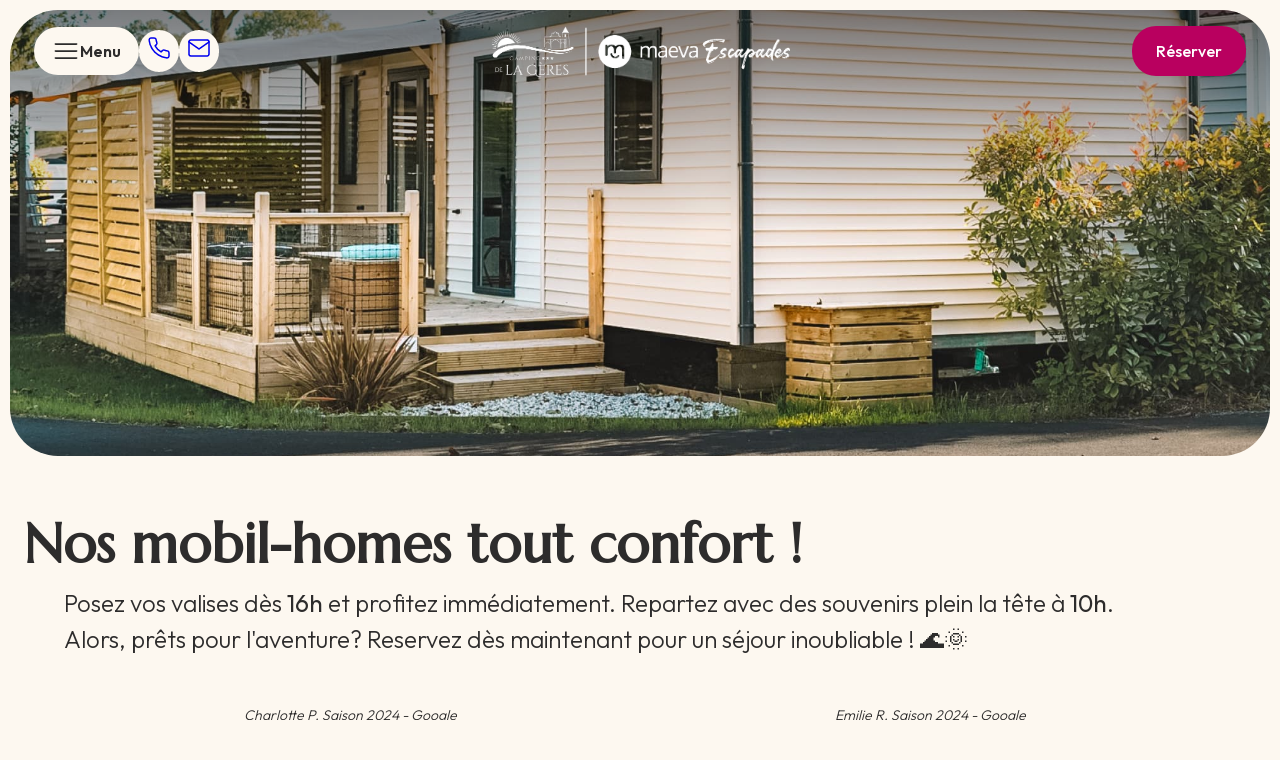

--- FILE ---
content_type: application/javascript; charset=UTF-8
request_url: https://campingdelageres.com/_next/static/chunks/517-d6d609c54f90c8d4.js
body_size: 18790
content:
"use strict";(self.webpackChunk_N_E=self.webpackChunk_N_E||[]).push([[517],{9710:function(e,t,n){var r=n(8788),i=n(930),o=n(5163);t.Z=function(e){var t=e.query,n=e.queryFn,a=e.transformResponse;return(0,r.Z)((function(){var e,r,s,l,c=arguments;return(0,o.__generator)(this,(function(o){switch(o.label){case 0:for(e=c.length,r=new Array(e),s=0;s<e;s++)r[s]=c[s];return[4,n(t.apply(void 0,(0,i.Z)(r)))];case 1:return l=o.sent(),"function"===typeof a?[2,a(l)]:[2,l]}}))}))}},599:function(e,t,n){n.d(t,{Z:function(){return c}});var r=n(8788),i=n(7328),o=n(6297),a=n(5163),s=n(162),l=n(3945);function c(e){var t=e.baseUrl;return function(){var e=(0,r.Z)((function(e){var n,r,c,d,p,E,_,N,A,S,y,f;return(0,a.__generator)(this,(function(a){switch(a.label){case 0:n=e.body,r=e.headers,c=(0,o.Z)(e,["body","headers"]),a.label=1;case 1:return a.trys.push([1,3,,4]),d=Object.assign({"Content-Type":"application/json"},r),[4,s.Z.post(t,n,(0,i.Z)({headers:d},c))];case 2:return p=a.sent(),E=p.data,_=E.data,N=E.errors,A={data:_},N&&(A.errors=(0,l.I)(N[0])),[2,A];case 3:return S=a.sent(),f=(null===(y=S.response)||void 0===y?void 0:y.status)||500,console.log({error:S}),[2,{data:null,errors:[u({code:f,message:S.message})]}];case 4:return[2]}}))}));return function(t){return e.apply(this,arguments)}}()}function u(e){var t=e.message,n=e.code;return{message:"Internal Server Error",extensions:{message:t,error:!0,code:String(n)}}}s.Z.defaults.timeout=3e4},3517:function(e,t,n){n.d(t,{vb:function(){return Y},aC:function(){return U},NG:function(){return D},Cx:function(){return h},aU:function(){return M},iM:function(){return C},Io:function(){return G}});var r=n(7328),i=n(6670),o=n(2784),a=n(5632),s=n.n(a),l=n(6826),c=n(2350),u=n(5830),d=n(8943),p=n(6383),E=n(4029),_=n(4701),N=n(9710),A=n(4409),S=n(599),y=(0,S.Z)({baseUrl:A.j?_.Bp.NEXT_API_PATH:_.Bp.API_URL}),f=(0,S.Z)({baseUrl:A.j?_.Rm.NEXT_API_PATH:_.Rm.API_URL}),T=(0,N.Z)({queryFn:y,query:function(e){var t={queryName:"refreshToken",args:{siteId:{value:e.siteId,type:"ID"},ownerId:{value:e.ownerId,type:"ID!"},platform:{value:"cms",type:"Platform"}},select:"token expiresAt success message user { id email role name }"};return{body:(0,E.Z)(t,!0)}},transformResponse:function(e){var t=(0,r.Z)({},e);return e.data&&(t.data=e.data.refreshToken),t}}),I=(0,N.Z)({queryFn:y,query:function(e){var t={queryName:"acceptInvitation",args:{token:{value:e,type:"String!"}},select:"user { id email role name } token message success expiresAt"};return{body:(0,E.Z)(t,!0)}},transformResponse:function(e){var t=(0,r.Z)({},e);return e.data&&(t.data=e.data.acceptInvitation),t}}),R=(0,N.Z)({queryFn:y,query:function(e){var t={queryName:"loginWith",args:{siteId:{type:"ID!",value:e.siteId},provider:{type:"String",value:e.provider},platform:{type:"Platform!",value:"cms"},passthrough:{type:"String",value:e.passthrough},ownerId:{type:"ID!",value:e.ownerId},source:{type:"SourceEnum",value:"PORTAL"}},select:"user {id email role name} token message success expiresAt"};return{body:(0,E.Z)(t,!0)}},transformResponse:function(e){var t=(0,r.Z)({},e);return e.data&&(t.data=e.data.loginWith),t}}),g=(0,N.Z)({queryFn:y,query:function(e){var t=e.queryKey,n=(0,p.Z)(t,2),r=n[0],i=n[1],o=i.siteId,a=i.redirectTo,s=i.domain,l=i.tempUser,c=i.email,u=i.siteType,d={queryName:r,args:{siteId:{type:"ID!",value:o},email:{type:"String!",value:c},domain:{type:"String!",value:s},platform:{type:"Platform!",value:"cms"},passthrough:{type:"String",value:i.passthrough},isCustomDomain:{type:"Boolean",value:!1},siteType:{type:"String!",value:u},redirectTo:{type:"String",value:a},user:{type:"TempUserInput",value:l},source:{type:"SourceEnum",value:"PORTAL"}},select:"status message success"};return{body:(0,E.Z)(d)}},transformResponse:function(e){var t=(0,r.Z)({},e);return e.data&&(t.data=e.data.sendMagicLink),t}}),v=(0,N.Z)({queryFn:y,query:function(){return{body:(0,E.Z)({queryName:"logout",args:{}},!0)}}}),L=(0,N.Z)({queryFn:f,query:function(e){var t=e.userId,n=e.token,r={queryName:"updateInvitedUser",args:{userId:{type:"ID!",value:t},name:{type:"String",value:e.name}},select:"name email id userId"};return{body:(0,E.Z)(r,!0),headers:{authorization:"Bearer ".concat(n)}}},transformResponse:function(e){var t=(0,r.Z)({},e);return e.data&&(t.data=e.data.updateInvitedUser),t}}),m=(0,N.Z)({queryFn:y,query:function(e){var t=e.queryKey,n=(0,p.Z)(t,2),r={queryName:n[0],args:{owner:{type:"ID!",value:n[1].id}},select:"isFreeUser"};return{body:(0,E.Z)(r)}},transformResponse:function(e){var t=(0,r.Z)({},e);return e.data&&(t.data=e.data.getUserStatsPublic),t}}),O=n(2202),h=function(e){var t=arguments.length>1&&void 0!==arguments[1]?arguments[1]:"";return(0,c.D)(R,{onSuccess:function(n){var r=n.data;(null===r||void 0===r?void 0:r.success)&&(e.setQueryData(["auth"],r),localStorage.setItem("authData",JSON.stringify(r)),s().push("".concat(location.origin).concat(t)))}})},Y=function(){var e=(0,u.NL)();return(0,c.D)(I,{onSuccess:function(t){var n=t.data;(null===n||void 0===n?void 0:n.success)&&(e.setQueryData(["auth"],n),localStorage.setItem("authData",JSON.stringify(n)))}})},b=function(e){return(0,c.D)(T,{onSuccess:function(t){var n=t.data;(null===n||void 0===n?void 0:n.success)?(localStorage.setItem("authData",JSON.stringify(n)),e.setQueryData(["auth"],n)):(localStorage.removeItem("authData"),e.setQueryData(["auth"],{}))}})},C=function(e){return(0,d.a)(["sendMagicLink",e],g,{enabled:!1,onSuccess:function(e){var t=e.data,n=document.querySelector(".magic-link-response");if(n){var r=(null===t||void 0===t?void 0:t.success)?"green":"red";n.style.color=r,n.textContent=null===t||void 0===t?void 0:t.message}}})},P=12e4,U=function(){var e,t,n=arguments.length>0&&void 0!==arguments[0]?arguments[0]:{},a=n.skip,s=void 0!==a&&a,c=(0,u.NL)(),d=c.getQueryData(["auth"]),p=b(c),E=p.mutate,_=p.isLoading,N=(0,l.W)(),A=N.data,S=N.isLoading,y=null===A||void 0===A||null===(e=A.data)||void 0===e?void 0:e.id,f=null===A||void 0===A||null===(t=A.data)||void 0===t?void 0:t.owner,T=!!(null===d||void 0===d?void 0:d.user),I=!(null===d||void 0===d?void 0:d.expiresAt)||1e3*d.expiresAt-P<Date.now();return(0,o.useEffect)((function(){!s&&T&&I&&y&&f&&E({siteId:y,ownerId:f})}),[I,E,y,s,T,f]),(0,o.useEffect)((function(){c.setQueryData(["auth"],JSON.parse(localStorage.getItem("authData")||"{}"))}),[]),(0,i.Z)((0,r.Z)({isTokenExpired:I,isAuth:!!(null===d||void 0===d?void 0:d.success)},d),{isLoading:S||_})},M=function(e){return(0,c.D)(v,{onSuccess:function(t){e.invalidateQueries(["getUserMembership"]),t&&(e.setQueryData(["auth"],{}),localStorage.removeItem("authData"))}})},G=function(e){return(0,c.D)(L,{onSuccess:function(e){var t=e.data;(null===t||void 0===t?void 0:t.id)?(s().push("#"),(0,O.ZP)(t.message||"User updated successfully",{type:"success"}),function(e){var t=e.name;try{var n=JSON.parse(localStorage.getItem("authData")||null);(null===n||void 0===n?void 0:n.user)&&(n.user.name=t,localStorage.setItem("authData",JSON.stringify(n)))}catch(r){console.log({error:r})}}(t)):(0,O.ZP)("Something went wrong!",{type:"error"})}})},D=function(){var e=arguments.length>0&&void 0!==arguments[0]?arguments[0]:{};return(0,d.a)(["getUserStatsPublic",e],m,{enabled:!!(null===e||void 0===e?void 0:e.id)})}},6826:function(e,t,n){n.d(t,{W:function(){return A}});var r=n(5632),i=n(1856),o=n(5830),a=n(8943),s=n(7328),l=n(6383),c=n(4029),u=n(4701),d=n(9710),p=n(4409),E=(0,n(599).Z)({baseUrl:p.j?u.Rm.NEXT_API_PATH:u.Rm.API_URL}),_=(0,d.Z)({queryFn:E,query:function(e){var t=e.queryKey,n=(0,l.Z)(t,2),r=n[0],i=n[1],o=i.domain,a=i.customDomain,s=i.select,u=void 0===s?"":s;return{body:(0,c.Z)({queryName:r,select:"id status name domain owner domainType dorikSitePrefix postSlug categorySlug siteType globalStyle isURLRedirectEnabled isAnalyticsEnabled analyticsSiteId owner "+u,args:{domain:{value:o,type:"String!"},customDomain:{value:a,type:"Boolean!"}}})}},transformResponse:function(e){var t=(0,s.Z)({},e);return e.data&&(t.data=e.data.getSiteByDomain),t}}),N=(0,i.e)("production"),A=function(e,t){var n=(0,o.NL)(),s=(0,r.useRouter)().query.domain||u._o;i.jU&&(s&&window.localStorage.setItem("__SIMULATE_DOMAIN",s),s=window.localStorage.getItem("__SIMULATE_DOMAIN")),e=i.jU?window.location.host:n.getQueryData(["host"]);var l=N.resolveHost(e||"",s),c=l.domain,d=l.isCustomDomain;return(0,a.a)(["getSiteByDomain",{domain:c,customDomain:d,select:t}],_)}},3945:function(e,t,n){n.d(t,{I:function(){return o}});var r=n(7328),i=n(930),o=function(){for(var e=arguments.length,t=new Array(e),n=0;n<e;n++)t[n]=arguments[n];return function(e){return t.reduce((function(e,t){return t.apply(void 0,(0,i.Z)(e))}),[e])}}((function(e){var t=e.code,n=e.extensions;return[{message:e.message,extensions:(0,r.Z)({code:t},n)}]}),(function(e){var t=e.extensions,n=e.message;return[{extensions:(0,r.Z)({message:n},t)}]}),(function(e){var t=e.extensions,n=t.code,r=t.message,i=r;return 422===Number(n)&&"[object Object]"===Object.prototype.toString.call(r)&&(i=Object.values(r).join(",")),[{extensions:{code:n,message:{401:r,404:r,500:r,422:i,BAD_USER_INPUT:"Input is not valid",INTERNAL_SERVER_ERROR:"Internal Server Error"}[n]}}]}))},1856:function(e,t,n){n.d(t,{e:function(){return o},jU:function(){return r}});const r=typeof window<"u",i={test:{AGENCY:"cmsfly.com",LTD_AGENCY:"cmsfly.com",REGULAR:"dcms.site",REGULAR_LEGACY:"read.gd"},production:{AGENCY:"cmsfly.com",LTD_AGENCY:"cmsfly.com",REGULAR:"dcms.site",REGULAR_LEGACY:"read.gd"},development:{AGENCY:"agency.dorik.autos",LTD_AGENCY:"agency.dorik.autos",REGULAR:"dorik.autos",REGULAR_LEGACY:"dorik.autos"},staging:{AGENCY:"agency.dorikio.com",LTD_AGENCY:"agency.dorikio.com",REGULAR:"dorikio.com",REGULAR_LEGACY:"dorikio.com"},getAll:function(e){return Object.values(e)}},o=e=>{const{AGENCY:t,REGULAR:n,REGULAR_LEGACY:r,LTD_AGENCY:o}=i[e];return{AGENCY:t,REGULAR:n,LTD_AGENCY:o,REGULAR_LEGACY:r,resolveHost:(e,i="localhost:3000")=>{e=e.includes("localhost")?i:e;const a=[t,n,r].join("|"),s=new RegExp(`\\.(${a})$`),l=s.test(e);return{domain:l?e.replace(s,""):e,shouldResolveSite:n=>{const r={AGENCY:e.includes(t),REGULAR:!e.includes(t),LTD_AGENCY:e.includes(o)};return!l||r[n]},isCustomDomain:!l}}}},a=Object.freeze({owner:"owner",admin:"admin",author:"author",editor:"editor",sysAdmin:"sys_admin",developer:"developer",superUser:"super_user",publicApi:"public_api",subscriber:"subscriber",sysReviewer:"sys_reviewer"}),s=Object.freeze({TAG:"TAG",SITE:"SITE",POST:"POST",PAGE:"PAGE",THEME:"THEME",TOPIC:"TOPIC",API_KEY:"API_KEY",SITEMAP:"SITEMAP",LICENSE:"LICENSE",PAYMENT:"PAYMENT",CAMPAIGN:"CAMPAIGN",CATEGORY:"CATEGORY",RE_INDEX:"RE_INDEX",USER_META:"USER_META",All_SITES:"All_SITES",PUBLIC_API:"PUBLIC_API",MEMBERSHIP:"MEMBERSHIP",WEBHOOK_URL:"WEBHOOK_URL",CUSTOM_ROLE:"CUSTOM_ROLE",URL_REDIRECT:"URL_REDIRECT",ACTIVITY_LOG:"ACTIVITY_LOG",AGENCY_CONFIG:"AGENCY_CONFIG",MEDIA_LIBRARY:"MEDIA_LIBRARY",PRESIGNED_URL:"PRESIGNED_URL",CLIENT_BILLING:"CLIENT_BILLING",PUBLIC_API_KEY:"PUBLIC_API_KEY"}),l=Object.freeze({EXPORT_JSON:"EXPORT_JSON",INVITE_USER:"INVITE_USER",SITE_LIMITS:"SITE_LIMITS"});a.sysAdmin,a.sysReviewer;var c=typeof globalThis<"u"?globalThis:typeof window<"u"?window:typeof n.g<"u"?n.g:typeof self<"u"?self:{},u={exports:{}},d={},p={},E={},_={},N=c&&c.__extends||function(){var e=Object.setPrototypeOf||{__proto__:[]}instanceof Array&&function(e,t){e.__proto__=t}||function(e,t){for(var n in t)t.hasOwnProperty(n)&&(e[n]=t[n])};return function(t,n){function r(){this.constructor=t}e(t,n),t.prototype=null===n?Object.create(n):(r.prototype=n.prototype,new r)}}();Object.defineProperty(_,"__esModule",{value:!0});var A=function(e){function t(n){void 0===n&&(n="");var r=e.call(this,n)||this;return r.message=n,r.name="AccessControlError",Object.setPrototypeOf(r,t.prototype),r}return N(t,e),t}(Error);_.AccessControlError=A;var S={},y={},f={};Object.defineProperty(f,"__esModule",{value:!0});f.Action={CREATE:"create",READ:"read",UPDATE:"update",DELETE:"delete"};var T={};Object.defineProperty(T,"__esModule",{value:!0});T.Possession={OWN:"own",ANY:"any"},Object.defineProperty(y,"__esModule",{value:!0});var I=f;y.Action=I.Action;var R=T;y.Possession=R.Possession;var g=Object.keys(I.Action).map((function(e){return I.Action[e]}));y.actions=g;var v=Object.keys(R.Possession).map((function(e){return R.Possession[e]}));y.possessions=v;var L={},m={exports:{}};typeof self<"u"&&self,m.exports=function(e){function t(r){if(n[r])return n[r].exports;var i=n[r]={i:r,l:!1,exports:{}};return e[r].call(i.exports,i,i.exports,t),i.l=!0,i.exports}var n={};return t.m=e,t.c=n,t.d=function(e,n,r){t.o(e,n)||Object.defineProperty(e,n,{configurable:!1,enumerable:!0,get:r})},t.n=function(e){var n=e&&e.__esModule?function(){return e.default}:function(){return e};return t.d(n,"a",n),n},t.o=function(e,t){return Object.prototype.hasOwnProperty.call(e,t)},t.p="lib/",t(t.s=2)}([function(e,t,n){Object.defineProperty(t,"__esModule",{value:!0});var r=Object.prototype.toString,i={isObject:function(e){return"[object Object]"===r.call(e)},isArray:function(e){return"[object Array]"===r.call(e)},ensureArray:function(e){return i.isArray(e)?e:null==e?[]:[e]},hasOwn:function(e,t){return e&&"function"==typeof e.hasOwnProperty&&e.hasOwnProperty(t)},deepCopy:function(e){if(!i.isObject(e))return e;var t=void 0,n=void 0,r={};for(t in e)i.hasOwn(e,t)&&(n=e[t],r[t]=i.isObject(n)?i.deepCopy(n):n);return r},each:function(e,t,n){for(var r=e.length,i=-1;++i<r&&!1!==t.call(n,e[i],i,e););},eachRight:function(e,t){for(var n=e.length;n--&&!1!==t(e[n],n,e););},pregQuote:function(e,t){return String(e).replace(new RegExp("[.\\\\+*?\\[\\^\\]$(){}=!<>|:\\"+(t||"")+"-]","g"),"\\$&")},stringOrArrayOf:function(e,t){return"string"==typeof e&&e===t||i.isArray(e)&&1===e.length&&e[0]===t},hasSingleItemOf:function(e,t){return 1===e.length&&(2!==arguments.length||e[0]===t)}};t.default=i},function(e,t,n){function r(e,t){if(!(e instanceof t))throw new TypeError("Cannot call a class as a function")}function i(e,t){if(!e)throw new ReferenceError("this hasn't been initialised - super() hasn't been called");return!t||"object"!=typeof t&&"function"!=typeof t?e:t}function o(e,t){if("function"!=typeof t&&null!==t)throw new TypeError("Super expression must either be null or a function, not "+typeof t);e.prototype=Object.create(t&&t.prototype,{constructor:{value:e,enumerable:!1,writable:!0,configurable:!0}}),t&&(Object.setPrototypeOf?Object.setPrototypeOf(e,t):e.__proto__=t)}Object.defineProperty(t,"__esModule",{value:!0});var a=function(e){function t(){var e=arguments.length>0&&void 0!==arguments[0]?arguments[0]:"";r(this,t);var n=i(this,(t.__proto__||Object.getPrototypeOf(t)).call(this,e));return n.name=n.constructor.name,Object.defineProperty(n,"name",{enumerable:!1,writable:!1,value:"NotationError"}),Object.defineProperty(n,"message",{enumerable:!1,writable:!0,value:e}),Error.hasOwnProperty("captureStackTrace")?Error.captureStackTrace(n,n.constructor):Object.defineProperty(n,"stack",{enumerable:!1,writable:!1,value:new Error(e).stack}),n}return o(t,Error),t}();t.default=a},function(e,t,n){var r,i=n(3),o=(r=i)&&r.__esModule?r:{default:r};e.exports=o.default},function(e,t,n){function r(e){return e&&e.__esModule?e:{default:e}}function i(e,t){if(!(e instanceof t))throw new TypeError("Cannot call a class as a function")}Object.defineProperty(t,"__esModule",{value:!0});var o=function(){function e(e,t){for(var n=0;n<t.length;n++){var r=t[n];r.enumerable=r.enumerable||!1,r.configurable=!0,"value"in r&&(r.writable=!0),Object.defineProperty(e,r.key,r)}}return function(t,n,r){return n&&e(t.prototype,n),r&&e(t,r),t}}(),a=r(n(0)),s=r(n(4)),l=r(n(1)),c={SOURCE:"Invalid source object.",DEST:"Invalid destination object.",NOTATION:"Invalid notation: ",NOTA_OBJ:"Invalid notations object: "},u=function(){function e(){var t=arguments.length>0&&void 0!==arguments[0]?arguments[0]:{};if(i(this,e),!a.default.isObject(t))throw new l.default(c.SOURCE);this._source=t}return o(e,[{key:"each",value:function(t){var n=this,r=this._source,i=Object.keys(r);a.default.each(i,(function(i,o,s){var l=r[i],c=void 0;a.default.isObject(l)?(c=new e(l)).each((function(e,n,o,a){var s=i+"."+e;t.call(c,s,n,o,r)})):t.call(n,i,i,l,r)}))}},{key:"eachKey",value:function(e){return this.each(e)}},{key:"eachValue",value:function(t,n){if(!e.isValid(t))throw new l.default(c.NOTATION+"`"+t+"`");var r=this._source;e.eachNote(t,(function(e,t,i,o){if(r=a.default.hasOwn(r,t)?r[t]:void 0,!1===n(r,e,t,i,o))return!1}))}},{key:"getNotations",value:function(){var e=[];return this.each((function(t,n,r,i){e.push(t)})),e}},{key:"flatten",value:function(){var e={};return this.each((function(t,n,r,i){e[t]=r})),this._source=e,this}},{key:"expand",value:function(){return this._source=e.create({}).merge(this._source).value,this}},{key:"aggregate",value:function(){return this.expand()}},{key:"inspect",value:function(t){if(!e.isValid(t))throw new l.default(c.NOTATION+"`"+t+"`");var n=this._source,r={has:!1,value:void 0};return e.eachNote(t,(function(e,t,i,o){if(!a.default.hasOwn(n,t))return r={has:!1,value:void 0},!1;n=n[t],r={has:!0,value:n}})),r}},{key:"inspectRemove",value:function(t){if(!e.isValid(t))throw new l.default(c.NOTATION+"`"+t+"`");var n=void 0,r=void 0;if(t.indexOf(".")<0)r=t,n=this._source;else{var i=e.parent(t);r=e.last(t),n=this.inspect(i).value}var o=void 0;return a.default.hasOwn(n,r)?(o={has:!0,value:n[r]},delete n[r]):o={has:!1,value:void 0},o}},{key:"has",value:function(e){return this.inspect(e).has}},{key:"hasDefined",value:function(e){return void 0!==this.inspect(e).value}},{key:"get",value:function(e,t){var n=this.inspect(e);return n.has?n.value:t}},{key:"set",value:function(t,n){var r=!(arguments.length>2&&void 0!==arguments[2])||arguments[2];if(!e.isValid(t))throw new l.default(c.NOTATION+"`"+t+"`");var i=this._source,o=void 0;return e.eachNote(t,(function(e,t,s,l){o=s===l.length-1,a.default.hasOwn(i,t)?o?r&&(i[t]=n):i=i[t]:i=i[t]=o?n:{}})),this}},{key:"merge",value:function(e){var t=this,n=!(arguments.length>1&&void 0!==arguments[1])||arguments[1];if(!a.default.isObject(e))throw new l.default(c.NOTA_OBJ+"`"+e+"`");var r=void 0;return a.default.each(Object.keys(e),(function(i,o,a){r=e[i],t.set(i,r,n)})),this}},{key:"separate",value:function(t){var n=this;if(!a.default.isArray(t))throw new l.default(c.NOTA_OBJ+"`"+t+"`");var r=new e({});return a.default.each(t,(function(e,t,i){var o=n.inspectRemove(e);r.set(e,o.value)})),this._source=r._source,this}},{key:"filter",value:function(t){var n=this,r=this.value,i=a.default.deepCopy(r),o=s.default.normalize(t).concat();if(a.default.stringOrArrayOf(o,"*"))return this._source=i,this;if(0===arguments.length||a.default.stringOrArrayOf(o,"")||a.default.stringOrArrayOf(o,"!*"))return this._source={},this;var l=void 0;"*"===o[0]?(l=new e(i),o.shift()):l=new e({});var c=void 0,u=void 0,d=void 0;return a.default.each(o,(function(t,i,o){if(c=new s.default(t),u=".*"===c.absGlob.slice(-2),(d=u?c.absGlob.slice(0,-2):c.absGlob).indexOf("*")<0)return c.isNegated?(l.remove(d),u&&l.set(d,{},!0)):l.copyFrom(r,d,null,!0),!0;n.each((function(t,n,r,i){e.eachNote(t,(function(e,t,n,i){if(c.test(e)){if(c.isNegated)return l.remove(e),!1;l.set(e,r,!0)}}))}))})),this._source=l.value,this}},{key:"remove",value:function(e){return this.inspectRemove(e),this}},{key:"delete",value:function(e){return this.remove(e),this}},{key:"clone",value:function(){return new e(a.default.deepCopy(this.value))}},{key:"copyTo",value:function(t,n){var r=arguments.length>2&&void 0!==arguments[2]?arguments[2]:null,i=!(arguments.length>3&&void 0!==arguments[3])||arguments[3];if(!a.default.isObject(t))throw new l.default(c.DEST);var o=this.inspect(n);return o.has&&new e(t).set(r||n,o.value,i),this}},{key:"copyFrom",value:function(t,n){var r=arguments.length>2&&void 0!==arguments[2]?arguments[2]:null,i=!(arguments.length>3&&void 0!==arguments[3])||arguments[3];if(!a.default.isObject(t))throw new l.default(c.DEST);var o=new e(t).inspect(n);return o.has&&this.set(r||n,o.value,i),this}},{key:"moveTo",value:function(t,n){var r=arguments.length>2&&void 0!==arguments[2]?arguments[2]:null,i=!(arguments.length>3&&void 0!==arguments[3])||arguments[3];if(!a.default.isObject(t))throw new l.default(c.DEST);var o=this.inspectRemove(n);return o.has&&new e(t).set(r||n,o.value,i),this}},{key:"moveFrom",value:function(t,n){var r=arguments.length>2&&void 0!==arguments[2]?arguments[2]:null,i=!(arguments.length>3&&void 0!==arguments[3])||arguments[3];if(!a.default.isObject(t))throw new l.default(c.DEST);var o=new e(t).inspectRemove(n);return o.has&&this.set(r||n,o.value,i),this}},{key:"rename",value:function(e,t,n){return t?this.moveTo(this._source,e,t,n):this}},{key:"renote",value:function(e,t,n){return this.rename(e,t,n)}},{key:"extract",value:function(e,t){var n={};return this.copyTo(n,e,t),n}},{key:"copyToNew",value:function(e,t){return this.extract(e,t)}},{key:"extrude",value:function(e,t){var n={};return this.moveTo(n,e,t),n}},{key:"moveToNew",value:function(e,t){return this.extrude(e,t)}},{key:"value",get:function(){return this._source}}],[{key:"create",value:function(){return new e(arguments.length>0&&void 0!==arguments[0]?arguments[0]:{})}},{key:"isValid",value:function(e){return"string"==typeof e&&/^[^\s.!]+(\.[^\s.!]+)*$/.test(e)}},{key:"countNotes",value:function(t){if(!e.isValid(t))throw new l.default(c.NOTATION+"`"+t+"`");return t.split(".").length}},{key:"countLevels",value:function(t){return e.countNotes(t)}},{key:"first",value:function(t){if(!e.isValid(t))throw new l.default(c.NOTATION+"`"+t+"`");return t.split(".")[0]}},{key:"last",value:function(t){if(!e.isValid(t))throw new l.default(c.NOTATION+"`"+t+"`");return t.split(".").reverse()[0]}},{key:"parent",value:function(t){if(!e.isValid(t))throw new l.default(c.NOTATION+"`"+t+"`");return t.indexOf(".")>=0?t.replace(/\.[^.]*$/,""):null}},{key:"eachNote",value:function(t,n){if(!e.isValid(t))throw new l.default(c.NOTATION+"`"+t+"`");var r=t.split("."),i=[],o=void 0;a.default.each(r,(function(e,t,a){if(i.push(e),o=i.join("."),!1===n(o,e,t,r))return!1}),e)}},{key:"eachLevel",value:function(t,n){e.eachNote(t,n)}}]),e}();u.Error=l.default,u.Glob=s.default,t.default=u},function(e,t,n){function r(e){return e&&e.__esModule?e:{default:e}}function i(e,t){if(!(e instanceof t))throw new TypeError("Cannot call a class as a function")}Object.defineProperty(t,"__esModule",{value:!0});var o=function(){function e(e,t){for(var n=0;n<t.length;n++){var r=t[n];r.enumerable=r.enumerable||!1,r.configurable=!0,"value"in r&&(r.writable=!0),Object.defineProperty(e,r.key,r)}}return function(t,n,r){return n&&e(t.prototype,n),r&&e(t,r),t}}(),a=r(n(0)),s=r(n(1)),l=function(){function e(t){if(i(this,e),!e.isValid(t))throw new s.default('Invalid notation glob: "'+t+'"');var n=e.inspect(t);this._={glob:t,absGlob:n.absGlob,isNegated:n.isNegated,regexp:e.toRegExp(n.absGlob),levels:n.absGlob.split(".")}}return o(e,[{key:"test",value:function(e){return"*"===this.absGlob||""!==this.absGlob&&""!==e&&this.regexp.test(e)}},{key:"glob",get:function(){return this._.glob}},{key:"absGlob",get:function(){return this._.absGlob}},{key:"isNegated",get:function(){return this._.isNegated}},{key:"regexp",get:function(){return this._.regexp}},{key:"notes",get:function(){return this._.levels}},{key:"levels",get:function(){return this._.levels}}],[{key:"create",value:function(t){return new e(t)}},{key:"toRegExp",value:function(e){return 0===e.indexOf("!")&&(e=e.slice(1)),e=a.default.pregQuote(e).replace(/\\\*/g,"[^\\s\\.]*").replace(/\\\?/g,"."),new RegExp("^"+e+"(\\..+|$)")}},{key:"inspect",value:function(e){var t="!"===e.slice(0,1);return{absGlob:e=t?e.slice(1):e,isNegated:t}}},{key:"isValid",value:function(e){return"string"==typeof e&&/^(!?([^\s.!*]+|\*)(\.([^\s.!*]+|\*))*)$/.test(e)}},{key:"compare",value:function(e,t){if(e===t)return 0;var n=e.split("."),r=t.split(".");if(n.length===r.length){var i=/(?:^|\.)\*(?:$|\.)/g,o=e.match(i),a=t.match(i),s=o?o.length:0,l=a?a.length:0;if(s===l){var c=0===e.indexOf("!"),u=0===t.indexOf("!");if(c===u)return e<t?-1:1;var d=c?e.slice(1):e,p=u?t.slice(1):t;return d===p?c?1:-1:d<p?-1:1}return s>l?-1:1}return n.length<r.length?-1:1}},{key:"sort",value:function(t){return t.sort(e.compare)}},{key:"normalize",value:function(t){t=a.default.ensureArray(t).map((function(e){return e.trim()})),t=e.sort(t),a.default.eachRight(t,(function(n,r){var i=e.inspect(n),o=!1,s=!1,l=!1,c=!0,u=!1,d=!0;a.default.eachRight(t,(function(t,a){if(a!==r){var p=e.inspect(t),E=e.toRegExp(p.absGlob);if(n===t)return o=!0,!1;if(p.isNegated&&n===p.absGlob)return s=!0,!1;if(i.isNegated){if(p.isNegated&&E.test(i.absGlob))return l=!0,!1;c&&E.test(i.absGlob)&&(c=!1)}else!p.isNegated&&E.test(i.absGlob)?u=!0:d&&E.test(i.absGlob)&&(d=!1)}}));var p=i.isNegated?l||c:u&&d;(o||s||p)&&t.splice(r,1)}));var n=t.indexOf("!*");return n>=0&&t.splice(n,1),t}},{key:"union",value:function(t,n){if(a.default.hasSingleItemOf(t,"*")||a.default.hasSingleItemOf(n,"*"))return["*"];var r=t.concat(),i=n.concat(),o=void 0,s=void 0,l=void 0,c=void 0,u=[];a.default.eachRight(r,(function(t,n){l=e.inspect(t),o=e.toRegExp(l.absGlob),a.default.eachRight(i,(function(a,d){if(c=e.inspect(a),s=e.toRegExp(c.absGlob),l.isNegated&&!c.isNegated&&(l.absGlob===c.absGlob||s.test(l.absGlob)&&-1===i.indexOf(t)&&-1===u.indexOf(t)))return r.splice(n,1),!1;if(l.isNegated||!c.isNegated||!(l.absGlob===c.absGlob||o.test(c.absGlob)&&-1===r.indexOf(a)&&-1===u.indexOf(a))){if(l.isNegated&&c.isNegated&&t!==a){if(s.test(l.absGlob))return i.splice(d,1),void u.push(t);if(o.test(c.absGlob))return r.splice(n,1),u.push(a),!1}return l.isNegated||c.isNegated||t!==a?void 0:(r.splice(n,1),!1)}i.splice(d,1)}))}));var d=r.concat(i);return e.normalize(d)}}]),e}();t.default=l}]);var O,h,Y=m.exports;function b(){if(O)return L;O=1,Object.defineProperty(L,"__esModule",{value:!0});var e=Y,t=y,n=D(),r=["*","!","$","$extend"];L.RESERVED_KEYWORDS=r;L.ERR_LOCK="Cannot alter the underlying grants model. AccessControl instance is locked.";var i={type:function(e){return Object.prototype.toString.call(e).match(/\s(\w+)/i)[1].toLowerCase()},hasDefined:function(e,t){return e.hasOwnProperty(t)&&void 0!==e[t]},toStringArray:function(e){return Array.isArray(e)?e:"string"==typeof e?e.trim().split(/\s*[;,]\s*/):[]},isFilledStringArray:function(e){if(!e||!Array.isArray(e))return!1;for(var t=0,n=e;t<n.length;t++){var r=n[t];if("string"!=typeof r||""===r.trim())return!1}return!0},isEmptyArray:function(e){return Array.isArray(e)&&0===e.length},pushUniq:function(e,t){return e.indexOf(t)<0&&e.push(t),e},uniqConcat:function(e,t){var n=e.concat();return t.forEach((function(e){i.pushUniq(n,e)})),n},subtractArray:function(e,t){return e.concat().filter((function(e){return-1===t.indexOf(e)}))},deepFreeze:function(e){if("object"===i.type(e))return Object.getOwnPropertyNames(e).forEach((function(t){var n=e[t];Array.isArray(n)&&Object.freeze(n),"object"===i.type(n)&&i.deepFreeze(n)})),Object.freeze(e)},each:function(e,t,n){void 0===n&&(n=null);for(var r=e.length,i=-1;++i<r&&!1!==t.call(n,e[i],i,e););},eachKey:function(e,t,n){void 0===n&&(n=null),i.each(Object.keys(e),t,n)},eachRole:function(e,t){i.eachKey(e,(function(n){return t(e[n],n)}))},eachRoleResource:function(e,t){var n,r;i.eachKey(e,(function(o){n=e[o],i.eachKey(n,(function(e){r=o[e],t(o,e,r)}))}))},isInfoFulfilled:function(e){return i.hasDefined(e,"role")&&i.hasDefined(e,"action")&&i.hasDefined(e,"resource")},validName:function(e,t){if(void 0===t&&(t=!0),"string"!=typeof e||""===e.trim()){if(!t)return!1;throw new n.AccessControlError("Invalid name, expected a valid string.")}if(r.indexOf(e)>=0){if(!t)return!1;throw new n.AccessControlError('Cannot use reserved name: "'+e+'"')}return!0},hasValidNames:function(e,t){void 0===t&&(t=!0);var n=!0;return i.each(i.toStringArray(e),(function(e){return!!i.validName(e,t)||(n=!1,!1)})),n},validResourceObject:function(e){if("object"!==i.type(e))throw new n.AccessControlError("Invalid resource definition.");return i.eachKey(e,(function(r){var o=r.split(":");if(-1===t.actions.indexOf(o[0]))throw new n.AccessControlError('Invalid action: "'+r+'"');if(o[1]&&-1===t.possessions.indexOf(o[1]))throw new n.AccessControlError('Invalid action possession: "'+r+'"');var a=e[r];if(!i.isEmptyArray(a)&&!i.isFilledStringArray(a))throw new n.AccessControlError('Invalid resource attributes for action "'+r+'".')})),!0},validRoleObject:function(e,t){var r=e[t];if(!r||"object"!==i.type(r))throw new n.AccessControlError("Invalid role definition.");return i.eachKey(r,(function(o){if(i.validName(o,!1))i.validResourceObject(r[o]);else{if("$extend"!==o)throw new n.AccessControlError('Cannot use reserved name "'+o+'" for a resource.');var a=r[o];if(!i.isFilledStringArray(a))throw new n.AccessControlError('Invalid extend value for role "'+t+'": '+JSON.stringify(a));i.extendRole(e,t,a)}})),!0},getInspectedGrants:function(e){var t={},r=i.type(e);if("object"===r)i.eachKey(e,(function(t){return!!i.validName(t)&&i.validRoleObject(e,t)})),t=e;else{if("array"!==r)throw new n.AccessControlError("Invalid grants object. Expected an array or object.");e.forEach((function(e){return i.commitToGrants(t,e,!0)}))}return t},getResources:function(e){var t={};return i.eachRoleResource(e,(function(e,n,r){t[n]=null})),Object.keys(t)},normalizeActionPossession:function(e,r){if(void 0===r&&(r=!1),"string"!=typeof e.action)throw new n.AccessControlError("Invalid action: "+JSON.stringify(e));var i=e.action.split(":");if(t.actions.indexOf(i[0].trim().toLowerCase())<0)throw new n.AccessControlError("Invalid action: "+i[0]);e.action=i[0].trim().toLowerCase();var o=e.possession||i[1];if(o){if(t.possessions.indexOf(o.trim().toLowerCase())<0)throw new n.AccessControlError("Invalid action possession: "+o);e.possession=o.trim().toLowerCase()}else e.possession=t.Possession.ANY;return r?e.action+":"+e.possession:e},normalizeQueryInfo:function(e){if("object"!==i.type(e))throw new n.AccessControlError("Invalid IQueryInfo: "+typeof e);if((e=Object.assign({},e)).role=i.toStringArray(e.role),!i.isFilledStringArray(e.role))throw new n.AccessControlError("Invalid role(s): "+JSON.stringify(e.role));if("string"!=typeof e.resource||""===e.resource.trim())throw new n.AccessControlError('Invalid resource: "'+e.resource+'"');return e.resource=e.resource.trim(),e=i.normalizeActionPossession(e)},normalizeAccessInfo:function(e,t){if(void 0===t&&(t=!1),"object"!==i.type(e))throw new n.AccessControlError("Invalid IAccessInfo: "+typeof e);if((e=Object.assign({},e)).role=i.toStringArray(e.role),0===e.role.length||!i.isFilledStringArray(e.role))throw new n.AccessControlError("Invalid role(s): "+JSON.stringify(e.role));if(e.resource=i.toStringArray(e.resource),0===e.resource.length||!i.isFilledStringArray(e.resource))throw new n.AccessControlError("Invalid resource(s): "+JSON.stringify(e.resource));return e.denied||Array.isArray(e.attributes)&&0===e.attributes.length?e.attributes=[]:e.attributes=e.attributes?i.toStringArray(e.attributes):["*"],t&&(e=i.normalizeActionPossession(e)),e},resetAttributes:function(e){return e.denied?(e.attributes=[],e):((!e.attributes||i.isEmptyArray(e.attributes))&&(e.attributes=["*"]),e)},getRoleHierarchyOf:function(e,t,r){var o=e[t];if(!o)throw new n.AccessControlError('Role not found: "'+t+'"');var a=[t];return!Array.isArray(o.$extend)||0===o.$extend.length||o.$extend.forEach((function(o){if(!e[o])throw new n.AccessControlError('Role not found: "'+e[o]+'"');if(o===t)throw new n.AccessControlError('Cannot extend role "'+t+'" by itself.');if(r&&r===o)throw new n.AccessControlError('Cross inheritance is not allowed. Role "'+o+'" already extends "'+r+'".');var s=i.getRoleHierarchyOf(e,o,r||t);a=i.uniqConcat(a,s)})),a},getFlatRoles:function(e,t){var r=i.toStringArray(t);if(0===r.length)throw new n.AccessControlError("Invalid role(s): "+JSON.stringify(t));var o=i.uniqConcat([],r);return r.forEach((function(t){o=i.uniqConcat(o,i.getRoleHierarchyOf(e,t))})),o},getNonExistentRoles:function(e,t){var n=[];if(i.isEmptyArray(t))return n;for(var r=0,o=t;r<o.length;r++){var a=o[r];e.hasOwnProperty(a)||n.push(a)}return n},getCrossExtendingRole:function(e,t,n){var r=i.toStringArray(n),o=null;return i.each(r,(function(n){if(o||t===n)return!1;var r=i.getRoleHierarchyOf(e,n);return i.each(r,(function(e){return e!==t||(o=n,!1)})),!0})),o},extendRole:function(e,t,r){if(0===(t=i.toStringArray(t)).length)throw new n.AccessControlError("Invalid role(s): "+JSON.stringify(t));if(!i.isEmptyArray(r)){var o=i.toStringArray(r).concat();if(0===o.length)throw new n.AccessControlError("Cannot inherit invalid role(s): "+JSON.stringify(r));var a=i.getNonExistentRoles(e,o);if(a.length>0)throw new n.AccessControlError('Cannot inherit non-existent role(s): "'+a.join(", ")+'"');t.forEach((function(t){if(!e[t])throw new n.AccessControlError('Role not found: "'+t+'"');if(o.indexOf(t)>=0)throw new n.AccessControlError('Cannot extend role "'+t+'" by itself.');var r=i.getCrossExtendingRole(e,t,o);if(r)throw new n.AccessControlError('Cross inheritance is not allowed. Role "'+r+'" already extends "'+t+'".');i.validName(t);var a=e[t];Array.isArray(a.$extend)?a.$extend=i.uniqConcat(a.$extend,o):a.$extend=o}))}},preCreateRoles:function(e,t){if("string"==typeof t&&(t=i.toStringArray(t)),!Array.isArray(t)||0===t.length)throw new n.AccessControlError("Invalid role(s): "+JSON.stringify(t));t.forEach((function(t){i.validName(t)&&!e.hasOwnProperty(t)&&(e[t]={})}))},commitToGrants:function(e,t,n){void 0===n&&(n=!1),(t=i.normalizeAccessInfo(t,n)).role.forEach((function(n){i.validName(n)&&!e.hasOwnProperty(n)&&(e[n]={});var r=e[n],o=t.action+":"+t.possession;t.resource.forEach((function(e){i.validName(e)&&!r.hasOwnProperty(e)&&(r[e]={}),r[e][o]=i.toStringArray(t.attributes)}))}))},getUnionAttrsOfRoles:function(t,n){n=i.normalizeQueryInfo(n);var r,o,a=[];i.getFlatRoles(t,n.role).forEach((function(e,i){r=t[e],(o=r[n.resource])&&a.push((o[n.action+":"+n.possession]||o[n.action+":any"]||[]).concat())}));var s=[],l=a.length;if(l>0){s=a[0];for(var c=1;c<l;)s=e.Glob.union(s,a[c]),c++}return s},lockAC:function(e){var t=e;if(!t._grants||0===Object.keys(t._grants).length)throw new n.AccessControlError("Cannot lock empty or invalid grants model.");var r=e.isLocked&&Object.isFrozen(t._grants);if(r||(r=!!i.deepFreeze(t._grants)),!r)throw new n.AccessControlError("Could not lock grants: "+typeof t._grants);t._isLocked=r},filter:function(t,n){return Array.isArray(n)&&0!==n.length?new e(t).filter(n).value:{}},filterAll:function(e,t){return Array.isArray(e)?e.map((function(e){return i.filter(e,t)})):i.filter(e,t)}};return L.utils=i,L}var C,P={};var U,M,G={};function D(){return M||(M=1,function(e){function t(t){for(var n in t)e.hasOwnProperty(n)||(e[n]=t[n])}Object.defineProperty(e,"__esModule",{value:!0}),t(_),t(function(){if(h)return S;h=1,Object.defineProperty(S,"__esModule",{value:!0});var e=D(),t=y,n=b(),r=function(){function r(t,r,i){if(void 0===i&&(i=!1),this._={},this._ac=t,this._grants=t._grants,this._.denied=i,"string"==typeof r||Array.isArray(r))this.role(r);else if("object"===n.utils.type(r)){if(0===Object.keys(r).length)throw new e.AccessControlError("Invalid IAccessInfo: {}");r.denied=i,this._=n.utils.resetAttributes(r),n.utils.isInfoFulfilled(this._)&&n.utils.commitToGrants(this._grants,this._,!0)}else if(void 0!==r)throw new e.AccessControlError("Invalid role(s), expected a valid string, string[] or IAccessInfo.")}return Object.defineProperty(r.prototype,"denied",{get:function(){return this._.denied},enumerable:!0,configurable:!0}),r.prototype.role=function(e){return n.utils.preCreateRoles(this._grants,e),this._.role=e,this},r.prototype.resource=function(e){return n.utils.hasValidNames(e,!0),this._.resource=e,this},r.prototype.attributes=function(e){return this._.attributes=e,this},r.prototype.extend=function(e){return n.utils.extendRole(this._grants,this._.role,e),this},r.prototype.inherit=function(e){return this.extend(e),this},r.prototype.grant=function(e){return new r(this._ac,e,!1).attributes(["*"])},r.prototype.deny=function(e){return new r(this._ac,e,!0).attributes([])},r.prototype.lock=function(){return n.utils.lockAC(this._ac),this},r.prototype.createOwn=function(e,n){return this._prepareAndCommit(t.Action.CREATE,t.Possession.OWN,e,n)},r.prototype.createAny=function(e,n){return this._prepareAndCommit(t.Action.CREATE,t.Possession.ANY,e,n)},r.prototype.create=function(e,t){return this.createAny(e,t)},r.prototype.readOwn=function(e,n){return this._prepareAndCommit(t.Action.READ,t.Possession.OWN,e,n)},r.prototype.readAny=function(e,n){return this._prepareAndCommit(t.Action.READ,t.Possession.ANY,e,n)},r.prototype.read=function(e,t){return this.readAny(e,t)},r.prototype.updateOwn=function(e,n){return this._prepareAndCommit(t.Action.UPDATE,t.Possession.OWN,e,n)},r.prototype.updateAny=function(e,n){return this._prepareAndCommit(t.Action.UPDATE,t.Possession.ANY,e,n)},r.prototype.update=function(e,t){return this.updateAny(e,t)},r.prototype.deleteOwn=function(e,n){return this._prepareAndCommit(t.Action.DELETE,t.Possession.OWN,e,n)},r.prototype.deleteAny=function(e,n){return this._prepareAndCommit(t.Action.DELETE,t.Possession.ANY,e,n)},r.prototype.delete=function(e,t){return this.deleteAny(e,t)},r.prototype._prepareAndCommit=function(e,t,r,i){return this._.action=e,this._.possession=t,r&&(this._.resource=r),this._.denied?this._.attributes=[]:this._.attributes=i?n.utils.toStringArray(i):["*"],n.utils.commitToGrants(this._grants,this._,!1),this._.attributes=void 0,this},r}();return S.Access=r,S}()),t(function(){if(C)return P;C=1,Object.defineProperty(P,"__esModule",{value:!0});var e=D(),t=y,n=b(),r=function(){function r(t,r){if(this._={},this._grants=t,"string"==typeof r||Array.isArray(r))this.role(r);else if("object"===n.utils.type(r)){if(0===Object.keys(r).length)throw new e.AccessControlError("Invalid IQueryInfo: {}");this._=r}else if(void 0!==r)throw new e.AccessControlError("Invalid role(s), expected a valid string, string[] or IQueryInfo.")}return r.prototype.role=function(e){return this._.role=e,this},r.prototype.resource=function(e){return this._.resource=e,this},r.prototype.createOwn=function(e){return this._getPermission(t.Action.CREATE,t.Possession.OWN,e)},r.prototype.createAny=function(e){return this._getPermission(t.Action.CREATE,t.Possession.ANY,e)},r.prototype.create=function(e){return this.createAny(e)},r.prototype.readOwn=function(e){return this._getPermission(t.Action.READ,t.Possession.OWN,e)},r.prototype.readAny=function(e){return this._getPermission(t.Action.READ,t.Possession.ANY,e)},r.prototype.read=function(e){return this.readAny(e)},r.prototype.updateOwn=function(e){return this._getPermission(t.Action.UPDATE,t.Possession.OWN,e)},r.prototype.updateAny=function(e){return this._getPermission(t.Action.UPDATE,t.Possession.ANY,e)},r.prototype.update=function(e){return this.updateAny(e)},r.prototype.deleteOwn=function(e){return this._getPermission(t.Action.DELETE,t.Possession.OWN,e)},r.prototype.deleteAny=function(e){return this._getPermission(t.Action.DELETE,t.Possession.ANY,e)},r.prototype.delete=function(e){return this.deleteAny(e)},r.prototype._getPermission=function(t,n,r){return this._.action=t,this._.possession=n,r&&(this._.resource=r),new e.Permission(this._grants,this._)},r}();return P.Query=r,P}()),t(function(){if(U)return G;U=1,Object.defineProperty(G,"__esModule",{value:!0});var e=b(),t=function(){function t(t,n){this._={},this._.attributes=e.utils.getUnionAttrsOfRoles(t,n),this._.role=n.role,this._.resource=n.resource}return Object.defineProperty(t.prototype,"roles",{get:function(){return this._.role},enumerable:!0,configurable:!0}),Object.defineProperty(t.prototype,"resource",{get:function(){return this._.resource},enumerable:!0,configurable:!0}),Object.defineProperty(t.prototype,"attributes",{get:function(){return this._.attributes},enumerable:!0,configurable:!0}),Object.defineProperty(t.prototype,"granted",{get:function(){return!(!this.attributes||0===this.attributes.length)&&this.attributes.some((function(e){return"!"!==e.trim().slice(0,1)}))},enumerable:!0,configurable:!0}),t.prototype.filter=function(t){return e.utils.filterAll(t,this.attributes)},t}();return G.Permission=t,G}())}(E)),E}Object.defineProperty(p,"__esModule",{value:!0});var w=D(),B=y,j=b(),H=function(){function e(e){this._isLocked=!1,0===arguments.length&&(e={}),this.setGrants(e)}return Object.defineProperty(e.prototype,"isLocked",{get:function(){return this._isLocked&&Object.isFrozen(this._grants)},enumerable:!0,configurable:!0}),e.prototype.getGrants=function(){return this._grants},e.prototype.setGrants=function(e){if(this.isLocked)throw new w.AccessControlError(j.ERR_LOCK);return this._grants=j.utils.getInspectedGrants(e),this},e.prototype.reset=function(){if(this.isLocked)throw new w.AccessControlError(j.ERR_LOCK);return this._grants={},this},e.prototype.lock=function(){return j.utils.lockAC(this),this},e.prototype.extendRole=function(e,t){if(this.isLocked)throw new w.AccessControlError(j.ERR_LOCK);return j.utils.extendRole(this._grants,e,t),this},e.prototype.removeRoles=function(e){var t=this;if(this.isLocked)throw new w.AccessControlError(j.ERR_LOCK);var n=j.utils.toStringArray(e);if(0===n.length||!j.utils.isFilledStringArray(n))throw new w.AccessControlError("Invalid role(s): "+JSON.stringify(e));return n.forEach((function(e){if(!t._grants[e])throw new w.AccessControlError('Cannot remove a non-existing role: "'+e+'"');delete t._grants[e]})),j.utils.eachRole(this._grants,(function(e,t){Array.isArray(e.$extend)&&(e.$extend=j.utils.subtractArray(e.$extend,n))})),this},e.prototype.removeResources=function(e,t){if(this.isLocked)throw new w.AccessControlError(j.ERR_LOCK);return this._removePermission(e,t),this},e.prototype.getRoles=function(){return Object.keys(this._grants)},e.prototype.getInheritedRolesOf=function(e){var t=j.utils.getRoleHierarchyOf(this._grants,e);return t.shift(),t},e.prototype.getExtendedRolesOf=function(e){return this.getInheritedRolesOf(e)},e.prototype.getResources=function(){return j.utils.getResources(this._grants)},e.prototype.hasRole=function(e){var t=this;return Array.isArray(e)?e.every((function(e){return t._grants.hasOwnProperty(e)})):this._grants.hasOwnProperty(e)},e.prototype.hasResource=function(e){var t=this.getResources();return Array.isArray(e)?e.every((function(e){return t.indexOf(e)>=0})):"string"==typeof e&&""!==e&&t.indexOf(e)>=0},e.prototype.can=function(e){if(0!==arguments.length&&void 0===e)throw new w.AccessControlError("Invalid role(s): undefined");return new w.Query(this._grants,e)},e.prototype.query=function(e){return this.can(e)},e.prototype.permission=function(e){return new w.Permission(this._grants,e)},e.prototype.grant=function(e){if(this.isLocked)throw new w.AccessControlError(j.ERR_LOCK);if(0!==arguments.length&&void 0===e)throw new w.AccessControlError("Invalid role(s): undefined");return new w.Access(this,e,!1)},e.prototype.allow=function(e){return this.grant(e)},e.prototype.deny=function(e){if(this.isLocked)throw new w.AccessControlError(j.ERR_LOCK);if(0!==arguments.length&&void 0===e)throw new w.AccessControlError("Invalid role(s): undefined");return new w.Access(this,e,!0)},e.prototype.reject=function(e){return this.deny(e)},e.prototype._removePermission=function(e,t,n){var r=this;if(0===(e=j.utils.toStringArray(e)).length||!j.utils.isFilledStringArray(e))throw new w.AccessControlError("Invalid resource(s): "+JSON.stringify(e));if(void 0!==t&&(0===(t=j.utils.toStringArray(t)).length||!j.utils.isFilledStringArray(t)))throw new w.AccessControlError("Invalid role(s): "+JSON.stringify(t));j.utils.eachRoleResource(this._grants,(function(i,o,a){if(e.indexOf(o)>=0&&(!t||t.indexOf(i)>=0))if(n){var s=j.utils.normalizeActionPossession({action:n},!0);delete r._grants[i][o][s]}else delete r._grants[i][o]}))},Object.defineProperty(e,"Action",{get:function(){return B.Action},enumerable:!0,configurable:!0}),Object.defineProperty(e,"Possession",{get:function(){return B.Possession},enumerable:!0,configurable:!0}),Object.defineProperty(e,"Error",{get:function(){return w.AccessControlError},enumerable:!0,configurable:!0}),e.filter=function(e,t){return j.utils.filterAll(e,t)},e.isACError=function(e){return e instanceof w.AccessControlError},e.isAccessControlError=function(t){return e.isACError(t)},e}();p.AccessControl=H,function(e){function t(t){for(var n in t)e.hasOwnProperty(n)||(e[n]=t[n])}Object.defineProperty(e,"__esModule",{value:!0}),t(p),t(D())}(d);var k=d.AccessControl;u.exports=k;var x=u.exports.AccessControl=k;const{EXPORT_JSON:F,SITE_LIMITS:z}=l,{publicApi:K,owner:q,admin:V,editor:$,author:W,sysAdmin:Z,developer:J,superUser:Q,subscriber:X,sysReviewer:ee}=a,{TAG:te,SITE:ne,POST:re,PAGE:ie,TOPIC:oe,API_KEY:ae,SITEMAP:se,LICENSE:le,PAYMENT:ce,CATEGORY:ue,USER_META:de,CAMPAIGN:pe,RE_INDEX:Ee,All_SITES:_e,MEMBERSHIP:Ne,PUBLIC_API:Ae,CUSTOM_ROLE:Se,URL_REDIRECT:ye,WEBHOOK_URL:fe,ACTIVITY_LOG:Te,PRESIGNED_URL:Ie,MEDIA_LIBRARY:Re,AGENCY_CONFIG:ge,CLIENT_BILLING:ve}=s,Le=new x,me=Object.values(s);Le.grant(W).create([re,oe,Ie,Re]).read([re,oe,ue,te,Ie,Re,ne]).update([re,oe,Re]).grant($).extend(W).create([ue,te]).read([ie]).update([ue,te]).delete([re,oe,ue,te,Re]).grant(J).extend($).create([ie]).read([ae,pe]).update([ne,ie,pe]).delete([ie]).grant(V).extend($).create([ie,Ne,de,ye,ae,se,pe,Se,fe,Ae]).read([ie,Ne,de,ye,ae,pe,Se,fe,Ae]).update([ne,ie,le,ce,Ne,de,ye,ae,pe,Se,ge,fe,Ae]).delete([ie,Ne,de,oe,ye,ae,pe,Se,fe,Ae]).grant(q).extend(V).create([ne,ve,Ae]).read([ve,Ae,Te]).update([ve]).delete([ne,ve,Ae,Te]).grant(Q).extend(q),Le.grant(K).create([oe]).read([oe]).update([oe]).delete([oe]),Le.grant(X).read([de,Ne]).update([Ne]),Le.grant(Z).create([...me,F]).read(me).update([...me,z]).delete(me),Le.grant(ee).create([te,re,ne,ie,oe,le,se,ce,ae,ue,pe,Ee,_e,de,Ne,Ae,Se,F,fe,ye,Ie,Re,ge,ve]).read(me).update([te,ne,re,ie,oe,le,ce,ae,se,ue,pe,Ee,de,_e,Ae,Ne,Se,z,F,fe,ye,Re,Ie,ge,ve]).deleteOwn([te,ne,re,ie,oe,ae,se,ue,pe,Ee,de,Ne,Ae,Se,fe,ye,Te,Ie,ge,Re,ve]);const Oe={billingType:{MONTHLY:"MONTHLY",YEARLY:"YEARLY",FOREVER:"FOREVER",TWO_YEARLY:"TWO_YEARLY"},siteTypes:{STATIC:"STATIC",AGENCY:"AGENCY"},product:{STARTER:"STARTER",PERSONAL:"PERSONAL",AGENCY:"AGENCY",FREE:"FREE",BUSINESS:"BUSINESS",PREMIUM:"PREMIUM",AGENCY_PLUS:"AGENCY_PLUS"},planType:{REGULAR:"REGULAR",AGENCY:"AGENCY"},plan:{CMS:"CMS",FREE:"FREE",PLAN_1:"PLAN_1",PLAN_2:"PLAN_2",PLAN_3:"PLAN_3",STARTER_25:"STARTER_25",PREMIUM_10:"PREMIUM_10",PREMIUM_25:"PREMIUM_25",PREMIUM_100:"PREMIUM_100",STARTER:"STARTER",PERSONAL:"PERSONAL",PERSONAL_MONTHLY:"PERSONAL_MONTHLY",BUSINESS:"BUSINESS",BUSINESS_3:"BUSINESS_3",BUSINESS_10:"BUSINESS_10",BUSINESS_MONTHLY:"BUSINESS_MONTHLY",BUSINESS_MONTHLY_10:"BUSINESS_MONTHLY_10",AGENCY:"AGENCY",AGENCY_10:"AGENCY_10",AGENCY_25:"AGENCY_25",AGENCY_100:"AGENCY_100",AGENCY_250:"AGENCY_250",AGENCY_PLUS:"AGENCY_PLUS",AGENCY_MONTHLY_10:"AGENCY_MONTHLY_10",AGENCY_MONTHLY_25:"AGENCY_MONTHLY_25",AGENCY_MONTHLY_100:"AGENCY_MONTHLY_100",AGENCY_MONTHLY_250:"AGENCY_MONTHLY_250",LTD_AGENCY_NCF:"LTD_AGENCY_NCF",LTD_AGENCY_PRIME:"LTD_AGENCY_PRIME"}},{billingType:he,product:Ye,planType:be,plan:Ce}=Oe,{YEARLY:Pe,MONTHLY:Ue,TWO_YEARLY:Me,FOREVER:Ge}=he,De={};De[Ce.FREE]={price:0,planId:0,provider:"",billingType:"",displayName:"Free",planKey:Ce.FREE,planType:be.REGULAR,productType:Ye.FREE,limits:{domain:0}},De[Ce.PERSONAL_MONTHLY]={limits:{domain:1},price:{[Ue]:{IN:{original:1199,discount:5.6,discountAllowed:!1,discountRatio:.3,currency:"INR",currencySign:"\u20b9"},DEFAULT:{original:29,discount:5.6,discountAllowed:!1,discountRatio:.3,currency:"USD",currencySign:"$"}}},billingType:Ue,discountPrice:{[Ue]:5.6},discountAllowed:!1,coupon:"BLF30",discountRatio:.3,planKey:Ce.PERSONAL_MONTHLY,planType:be.REGULAR,productType:Ye.PERSONAL,displayName:"Personal (1 Domain) - Monthly"},De[Ce.PERSONAL]={price:{[Pe]:{IN:{original:8999,discount:33.6,discountAllowed:!1,discountRatio:.3,currency:"INR",currencySign:"\u20b9"},DEFAULT:{original:216,discount:33.6,discountAllowed:!1,discountRatio:.3,currency:"USD",currencySign:"$"}},[Ge]:{DEFAULT:{original:249,domain:199,discount:33.6,discountAllowed:!1,discountRatio:.3,currency:"USD",currencySign:"$"}}},limits:{domain:1},coupon:"BLF30",billingType:Pe,displayName:"Personal (1 Domain) - Yearly",ltdDisplayName:"Personal (LTD)",planKey:Ce.PERSONAL,planType:be.REGULAR,productType:Ye.PERSONAL},De[Ce.PLAN_1]={price:36,provider:"PADDLE",billingType:"YEARLY",displayName:"Starter ( 25 Domains )",planKey:Ce.PLAN_1,planType:be.REGULAR,productType:Ye.STARTER,limits:{domain:25}},De[Ce.PLAN_2]={price:50,provider:"PADDLE",billingType:"YEARLY",displayName:"Premium (25 Domains)",planKey:Ce.PLAN_2,planType:be.REGULAR,productType:Oe.product.PREMIUM,limits:{domain:25}},De[Ce.PLAN_3]={provider:"PADDLE",billingType:he.FOREVER,displayName:"Lifetime",planKey:Oe.plan.PLAN_3,planType:be.REGULAR,productType:Oe.product.PREMIUM,price:{[Ge]:{DEFAULT:{domain:149,currency:"USD",currencySign:"$"}}},limits:{domain:3}},De[Ce.LTD_AGENCY_PRIME]={displayName:"DORIK CMS - PRIME LTD",billingType:he.FOREVER,planType:be.AGENCY,planKey:Ce.LTD_AGENCY_PRIME,productType:Ye.AGENCY,price:{[Ge]:{DEFAULT:{domain:149,currency:"USD",currencySign:"$"}}},limits:{pageViews:1e5,staffLimit:1e3,category:1e3,tag:1e3,post:1e3,members:5e4,teamMembers:1e3}},De[Ce.LTD_AGENCY_NCF]={displayName:"DORIK CMS - NoCodeFrance",billingType:he.FOREVER,planType:be.AGENCY,planKey:Ce.LTD_AGENCY_NCF,productType:Ye.AGENCY,price:{[Ge]:{DEFAULT:{domain:149,currency:"USD",currencySign:"$"}}},limits:{pageViews:1e5,staffLimit:1e3,category:1e3,tag:1e3,post:1e3,members:5e4,teamMembers:1e3}},De[Ce.STARTER_25]={price:79,provider:"PADDLE",billingType:"YEARLY",displayName:"Starter  (25 Domains)",planKey:Ce.STARTER_25,planType:be.REGULAR,productType:Ye.STARTER,limits:{domain:25}},De[Ce.PREMIUM_10]={price:79,provider:"PADDLE",billingType:"YEARLY",displayName:"Premium 10",planKey:Ce.PREMIUM_10,planType:be.REGULAR,productType:Ye.PREMIUM,limits:{domain:100}},De[Ce.PREMIUM_25]={price:79,provider:"PADDLE",billingType:"YEARLY",displayName:"Premium 25",planKey:Ce.PREMIUM_25,planType:be.REGULAR,productType:Ye.PREMIUM,limits:{domain:100}},De[Ce.PREMIUM_100]={price:199,provider:"PADDLE",billingType:"YEARLY",displayName:"Premium",planKey:Ce.PREMIUM_100,planType:be.REGULAR,productType:Ye.PREMIUM,limits:{domain:100}},De[Ce.BUSINESS_MONTHLY]={provider:"PADDLE",billingType:Ue,displayName:"Business (3 Domains) - Monthly",planKey:Ce.BUSINESS_MONTHLY,price:{[Ue]:{IN:{original:2399,discount:13.3,discountAllowed:!1,discountRatio:.3,currency:"INR",currencySign:"\u20b9"},DEFAULT:{original:59,discount:13.3,discountAllowed:!1,discountRatio:.3,currency:"USD",currencySign:"$"}}},coupon:"BLF30",discountRatio:.3,planType:be.REGULAR,productType:Ye.BUSINESS,limits:{domain:3}},De[Ce.BUSINESS_3]={price:{[Pe]:{IN:{original:19188,discount:90.3,discountAllowed:!1,discountRatio:.3,currency:"INR",currencySign:"\u20b9"},DEFAULT:{original:468,discount:90.3,discountAllowed:!1,discountRatio:.3,currency:"USD",currencySign:"$"}},[Ge]:{DEFAULT:{original:599,domain:149,discount:90.3,discountAllowed:!1,discountRatio:.3,currency:"USD",currencySign:"$"}}},coupon:"BLF30",discountRatio:.3,billingType:Pe,planKey:Ce.BUSINESS_3,planType:be.REGULAR,displayName:"Business (3 Domains) - Yearly",ltdDisplayName:"Business (LTD)",productType:Ye.BUSINESS,limits:{domain:3}},De[Ce.BUSINESS_10]={price:{[Pe]:{IN:{original:59988,discount:13.3,discountAllowed:!1,discountRatio:.3,currency:"INR",currencySign:"\u20b9"},DEFAULT:{original:1428,discount:244.3,discountAllowed:!1,discountRatio:.3,currency:"USD",currencySign:"$"}}},coupon:"BLF30",discountRatio:.3,billingType:Pe,displayName:"Business (10 Domains) - Yearly",planKey:Ce.BUSINESS_10,planType:be.REGULAR,productType:Ye.BUSINESS,limits:{domain:10}},De[Ce.BUSINESS_MONTHLY_10]={price:{[Ue]:{IN:{original:6599,discount:13.3,discountAllowed:!1,discountRatio:.3,currency:"INR",currencySign:"\u20b9"},DEFAULT:{original:159,discount:34.3,discountAllowed:!1,discountRatio:.3,coupon:"BLF30",currency:"USD",currencySign:"$"}}},coupon:"BLF30",discountRatio:.3,billingType:Ue,displayName:"Business (10 Domains) - Monthly",planKey:Ce.BUSINESS_MONTHLY_10,planType:be.REGULAR,productType:Ye.BUSINESS,limits:{domain:10}},De[Ce.AGENCY_25]={billingType:Pe,displayName:"Agency (25 Domains)",planKey:Ce.AGENCY_25,planType:be.AGENCY,productType:Ye.AGENCY,discountAllowed:!0,coupon:"BLF30",price:{[Pe]:2868,[Me]:699},discountPrice:{[Pe]:314.3,[Me]:489.3},discountRatio:.3,limits:{domain:25}},De[Ce.AGENCY_100]={billingType:Pe,displayName:"Agency (100 Domains)",planType:be.AGENCY,planKey:Ce.AGENCY_100,productType:Ye.AGENCY,discountAllowed:!0,coupon:"BLF30",limits:{domain:100},price:{[Pe]:849,[Me]:1299},discountPrice:{[Pe]:594.3,[Me]:909.3},discountRatio:.3},De[Ce.AGENCY_250]={displayName:"Agency (250 Domains)",billingType:Pe,planType:be.AGENCY,planKey:Ce.AGENCY_250,productType:Ye.AGENCY,discountAllowed:!0,coupon:"BLF30",limits:{domain:250},price:{[Pe]:1199,[Me]:1999},discountPrice:{[Pe]:839.3,[Me]:1399.3},discountRatio:.3},De[Ce.AGENCY_MONTHLY_25]={billingType:Ue,displayName:"Agency (25 Domains) - Monthly",planKey:Ce.AGENCY_MONTHLY_25,planType:be.AGENCY,productType:Ye.AGENCY,discountAllowed:!1,coupon:"BLF30",price:{[Ue]:299},discountPrice:{[Ue]:41.3},discountRatio:.3,limits:{domain:25}},De[Ce.AGENCY_MONTHLY_100]={billingType:Ue,displayName:"Agency (100 Domains) - Monthly",planType:be.AGENCY,planKey:Ce.AGENCY_MONTHLY_100,productType:Ye.AGENCY,discountAllowed:!1,coupon:"BLF30",limits:{domain:100},price:{[Ue]:119},discountPrice:{[Ue]:83.3},discountRatio:.3},De[Ce.AGENCY_MONTHLY_250]={displayName:"Agency (250 Domains) - Monthly",billingType:Ue,planType:be.AGENCY,planKey:Ce.AGENCY_MONTHLY_250,productType:Ye.AGENCY,discountAllowed:!1,coupon:"BLF30",limits:{domain:250},price:{[Ue]:159},discountPrice:{[Ue]:111.3},discountRatio:.3};const we=new Map,{plan:Be}=Oe;we.set(Be.FREE,De.FREE),we.set(Be.PERSONAL_MONTHLY,{...De.PERSONAL_MONTHLY,planId:19384}),we.set(Be.PERSONAL,{...De.PERSONAL,planId:19385}),we.set(Be.PLAN_1,{...De.PLAN_1,planId:9389}),we.set(Be.PLAN_2,{...De.PLAN_2,planId:7844}),we.set(Be.PLAN_3,{...De.PLAN_3,planId:7845}),we.set(Be.LTD_AGENCY_PRIME,{...De.LTD_AGENCY_PRIME,planId:31936}),we.set(Be.LTD_AGENCY_NCF,{...De.LTD_AGENCY_NCF,planId:19389}),we.set(Be.STARTER_25,{...De.STARTER_25,planId:9387}),we.set(Be.PREMIUM_100,{...De.PREMIUM_100,planId:9388}),we.set(Be.BUSINESS_MONTHLY,{...De.BUSINESS_MONTHLY,planId:19388}),we.set(Be.BUSINESS_3,{planId:48465,...De.BUSINESS_3}),we.set(Be.BUSINESS_10,{...De.BUSINESS_10,planId:48466}),we.set(Be.BUSINESS_MONTHLY_10,{...De.BUSINESS_MONTHLY_10,planId:65357}),we.set(Be.AGENCY_25,{...De.AGENCY_25,planId:48467}),we.set(Be.AGENCY_100,{...De.AGENCY_100,planId:48468}),we.set(Be.AGENCY_250,{...De.AGENCY_250,planId:48469}),we.set(Be.AGENCY_MONTHLY_25,{...De.AGENCY_MONTHLY_25,planId:65358}),we.set(Be.AGENCY_MONTHLY_100,{...De.AGENCY_MONTHLY_100,planId:65359}),we.set(Be.AGENCY_MONTHLY_250,{...De.AGENCY_MONTHLY_250,planId:65360});const je=new Map,{plan:He}=Oe;je.set(He.FREE,De.FREE),je.set(He.PERSONAL_MONTHLY,{...De.PERSONAL_MONTHLY,planId:743159}),je.set(He.PERSONAL,{...De.PERSONAL,planId:743160}),je.set(He.PLAN_1,{...De.PLAN_1,planId:591501}),je.set(He.PLAN_2,{...De.PLAN_2,planId:592743}),je.set(He.PLAN_3,{...De.PLAN_3,planId:599617}),je.set(He.STARTER_25,{...De.STARTER_25,planId:744473}),je.set(He.PREMIUM_10,{...De.PREMIUM_10,planId:647853}),je.set(He.PREMIUM_25,{...De.PREMIUM_25,planId:647857}),je.set(He.PREMIUM_100,{...De.PREMIUM_100,planId:647859}),je.set(He.BUSINESS_MONTHLY,{...De.BUSINESS_MONTHLY,planId:743162}),je.set(He.BUSINESS_3,{...De.BUSINESS_3,planId:743161}),je.set(He.BUSINESS_10,{...De.BUSINESS_10,planId:823088}),je.set(He.BUSINESS_MONTHLY_10,{...De.BUSINESS_MONTHLY_10,planId:857028}),je.set(He.AGENCY_25,{...De.AGENCY_25,planId:774988}),je.set(He.AGENCY_100,{...De.AGENCY_100,planId:774989}),je.set(He.AGENCY_250,{...De.AGENCY_250,planId:823732}),je.set(He.AGENCY_MONTHLY_25,{...De.AGENCY_MONTHLY_25,planId:857029}),je.set(He.AGENCY_MONTHLY_100,{...De.AGENCY_MONTHLY_100,planId:857030}),je.set(He.AGENCY_MONTHLY_250,{...De.AGENCY_MONTHLY_250,planId:857031}),je.set(He.LTD_AGENCY_PRIME,{...De.LTD_AGENCY_PRIME,planId:779882}),je.set(He.LTD_AGENCY_NCF,{...De.LTD_AGENCY_NCF,planId:795160});const{product:ke,plan:xe}=Oe,Fe=new Map;Fe.set(xe.PERSONAL,{provider:"",plans:[xe.PERSONAL,xe.PERSONAL_MONTHLY],displayName:"Personal",productType:ke.PERSONAL,features:[{label:"AI Site Generation",active:!0},{label:"AI Text Generation",active:!0},{label:"AI Image Generation",active:!0},{label:"25 Pages",active:!0},{label:"200 Blog Posts",active:!0},{label:"0 Collaborator",active:!0},{label:"Unlimited Storage",active:!0},{label:"Unlimited Bandwidth",active:!0},{label:"5 CMS Collections",active:!0},{label:"200 Collection Items",active:!0},{active:!0,label:"Custom Fields & Collections"},{label:"Templates & UI Blocks",active:!0},{label:"3,000 Members",active:!0},{label:"Export Site",active:!1},{label:"White Label Dashboard",active:!1},{label:"Client Billing",active:!1},{label:"Agency Branding",active:!1},{label:"White Label Documentation",active:!1}]}),Fe.set(xe.BUSINESS,{provider:"",plans:[xe.BUSINESS_3,xe.BUSINESS_10,xe.BUSINESS_MONTHLY,xe.BUSINESS_MONTHLY_10],displayName:"Business",productType:ke.BUSINESS,features:[{label:"AI Site Generation",active:!0},{label:"AI Text Generation",active:!0},{label:"AI Image Generation",active:!0},{label:"Unlimited Pages",active:!0},{label:"Unlimited Blog Posts",active:!0},{label:"10 Collaborator",active:!0},{label:"Unlimited Storage",active:!0},{label:"Unlimited Bandwidth",active:!0},{label:"Unlimited CMS Collections",active:!0},{label:"Unlimited Collection Items",active:!0},{active:!0,label:"Custom Fields & Collections"},{label:"Templates & UI Blocks",active:!0},{label:"10,000 Members",active:!0},{label:"Export Site 15 Times Per Month",active:!0},{label:"White Label Dashboard",active:!0},{label:"Client Billing",active:!1},{label:"Agency Branding",active:!1},{label:"White Label Documentation",active:!1}]}),Fe.set(xe.AGENCY,{provider:"",plans:[xe.AGENCY_25,xe.AGENCY_100,xe.AGENCY_250,xe.AGENCY_MONTHLY_25,xe.AGENCY_MONTHLY_100,xe.AGENCY_MONTHLY_250],displayName:"Agency",productType:ke.AGENCY,features:[{label:"AI Site Generation",active:!0},{label:"AI Text Generation",active:!0},{label:"AI Image Generation",active:!0},{label:"Unlimited Pages",active:!0},{label:"Unlimited Blog Posts",active:!0},{label:"Unlimited Collaborator",active:!0},{label:"Unlimited Storage",active:!0},{label:"Unlimited Bandwidth",active:!0},{label:"Unlimited CMS Collections",active:!0},{label:"Unlimited Collection Items",active:!0},{active:!0,label:"Custom Fields & Collections"},{label:"Templates & UI Blocks",active:!0},{label:"Unlimted Members",active:!0},{label:"Export Site 15 Times Per Month",active:!0},{label:"White Label Dashboard",active:!0},{label:"Client Billing",active:!0},{label:"Agency Branding",active:!0},{label:"White Label Documentation",active:!0}]});const ze=new Map;ze.set(xe.BUSINESS,{plans:[xe.BUSINESS_MONTHLY,xe.LTD_AGENCY_PRIME,xe.LTD_AGENCY_NCF],displayName:"Business",features:Fe.get(xe.BUSINESS).features||[]}),ze.set(xe.PERSONAL,{displayName:"Personal",plans:[xe.PERSONAL_MONTHLY],features:Fe.get(xe.PERSONAL).features||[]}),ze.set(Oe.product.FREE,{displayName:"Free",plans:[xe.FREE],features:[{label:"\u221e Published Projects*",active:!0},{label:"Integrations",active:!0},{label:"SEO & Social Settings",active:!0},{label:"Custom CSS",active:!0},{label:"Contact Form",active:!0},{label:"Subscription Form",active:!0}]}),ze.set(Oe.product.STARTER,{displayName:"Starter",plans:[xe.PLAN_1,xe.PLAN_2,xe.STARTER_25],features:[{label:"\u221e Published Projects*",active:!0},{label:"Integrations",active:!0},{label:"SEO & Social Settings",active:!0},{label:"Custom CSS",active:!0},{label:"Contact Form",active:!0},{label:"Subscription Form",active:!0},{label:"Remove Branding",active:!0},{label:"Custom Code",active:!0}]}),ze.set(Oe.product.PREMIUM,{displayName:"Premium",plans:[xe.PLAN_3,xe.PREMIUM_10,xe.PREMIUM_25,xe.PREMIUM_100],features:[{label:"\u221e Published Projects*",active:!0},{label:"Integrations",active:!0},{label:"SEO & Social Settings",active:!0},{label:"Custom CSS",active:!0},{label:"Contact Form",active:!0},{label:"Subscription Form",active:!0},{label:"Remove Branding",active:!0},{label:"Custom Code",active:!0},{label:"Custom Form",active:!0},{label:"Payment Button",active:!0},{label:"Export HTML/CSS/JS",active:!0}]});const Ke=["production","staging"].includes({VITE_AIRTABLE_API_URL:"https://rkqj7859q4.execute-api.us-east-2.amazonaws.com/Prod",VITE_SUBSCRIPTION_API_URL:"https://41f5pv771f.execute-api.us-east-2.amazonaws.com/Prod/create-contact",BASE_URL:"/",MODE:"production",DEV:!1,PROD:!0,SSR:!1}.VITE_APP_STAGE),{siteTypes:{STATIC:qe},plan:{FREE:Ve,STARTER:$e,PERSONAL:We,AGENCY:Ze,PLAN_1:Je,PLAN_2:Qe,PLAN_3:Xe,STARTER_25:et,AGENCY_PLUS:tt,BUSINESS_3:nt,BUSINESS_10:rt,AGENCY_25:it,AGENCY_100:ot,AGENCY_250:at,LTD_AGENCY_NCF:st,BUSINESS_MONTHLY:lt,LTD_AGENCY_PRIME:ct,PERSONAL_MONTHLY:ut,BUSINESS_MONTHLY_10:dt,AGENCY_MONTHLY_25:pt,AGENCY_MONTHLY_100:Et,AGENCY_MONTHLY_250:_t},billingType:{TWO_YEARLY:Nt,FOREVER:At}}=Oe,St=Ke?je:we,yt=(e=0)=>[...St.values()].find((t=>t.planId===e)),ft=[Ve,Je,Qe,$e,ut,lt,dt,pt,Et,_t,We,et,nt,rt,it,ot,Ze,tt,at,Xe,st,ct];Symbol.toStringTag;const Tt={development:{FREE:"FREE",PERSONAL:"pri_01jy4b71xka7n30en1f1wax5j4",PERSONAL_LTD:"pri_01jye8vp3vcdazwf39jaqnsj1e",PERSONAL_INDIAN:"pri_01jye9bagpsy441zxz3x24nb9n",PERSONAL_MONTHLY:"pri_01jy6h72zahxwkhgn50srbz5k6",PERSONAL_TWO_YEARLY:"pri_01k94p7xkj364scvm1t03mneex",PERSONAL_MONTHLY_INDIAN:"pri_01jye9a9aq808bjr03gp6wc5md",BUSINESS_3:"pri_01jy6hdkkjdtngey3gzf766caa",BUSINESS_3_LTD:"pri_01jye9gad1yfhrvx2c86xm9nky",BUSINESS_3_INDIA:"pri_01jye9q4ryfr79wc9q953pnkzb",BUSINESS_3_TWO_YEARLY:"pri_01k94pdpzn0k7bvthnxg9q16xr",BUSINESS_10:"pri_01jy6hfnr44nwdjadv0j6a5nyk",BUSINESS_10_INDIA:"pri_01jye9sxy2hapcv08gdg3vnv66",BUSINESS_MONTHLY:"pri_01jy6hk1kq6d8rvp2pkxnvy2e0",BUSINESS_MONTHLY_INDIA:"pri_01jye9k4fbxjvgsfbzpkdbc41c",BUSINESS_MONTHLY_10:"pri_01jy6hgzvs79djnswv61b25x9t",BUSINESS_MONTHLY_10_INDIA:"pri_01jye9m7s0s1xqyfz4ghjghgvb",AGENCY_10:"pri_01ke3w0331bwxpa733x56neaqq",AGENCY_25:"pri_01jy6j4dqr39fpt15ssy3qqwdb",AGENCY_100:"pri_01jy6j66zc7hw57da8hrf4djrw",AGENCY_250:"pri_01jy6j7ewewbaph2exk36d4b3h",AGENCY_MONTHLY_10:"pri_01ke3w6m5kev9h1mr7dg5dwn1y",AGENCY_MONTHLY_25:"pri_01jy6hzxyt7fnxx55024394196",AGENCY_MONTHLY_100:"pri_01jy6j116z0mtgbt5jzwen8q09",AGENCY_MONTHLY_250:"pri_01jy6j1x7qfpe7fam420f099pb",PERSONAL_LTD_DOMAIN:"pri_01jz7wht81j2sr3z45q0yb1x0q",BUSINESS_LTD_DOMAIN:"pri_01jz7wsd5hsdxb0h6z4f3be999",STARTER_25:"pri_01jzqpmaj788kgkz9xsjfye2xa",PREMIUM_25:"pri_01k016w330sxh5mzh4y372z731",STATIC_LTD:"pri_01k016snvgwbwcg1fdamk0epr7",STARTER_25_V2:"pri_01jz2e8a93f5dzw4dp8mkw1ss5",PREMIUM_100:"pri_01k016xganbj88eartmwhdzr16",PREMIUM_100_V2:"pri_01k016yaa25vrgdfqfz66v2ckp",LTD_AGENCY_NCF:"pri_01k016ryqzmffpxmxn587w884y",LTD_AGENCY_PRIME:"pri_01k016r3610w88e837rmd9adjd",AGENCY_NCF_LTD_DOMAIN:"pri_01k01ahf72dyx92s4b4k8dqybb",AGENCY_PRIME_LTD_DOMAIN:"pri_01k01akn3x92hk228s2vgphpd3"},production:{FREE:"FREE",PERSONAL:"pri_01jzqwrngzwkxpgq04hc2sda8h",PERSONAL_LTD:"pri_01jzssqw9f6re7b1w57b4rzx4m",PERSONAL_INDIAN:"pri_01jzssvadexr9yppfkazfgv4j9",PERSONAL_MONTHLY:"pri_01jzssn51ec7w8vt20vya5tvy0",PERSONAL_TWO_YEARLY:"pri_01k7nsrjabwnaexpys8z81b31y",PERSONAL_MONTHLY_INDIAN:"pri_01jzsssx9a5jdy4nqr97xrc8mq",BUSINESS_3:"pri_01jzst5c4gdmp3d5se50r3dq4e",BUSINESS_3_LTD:"pri_01jzst9k448jns52xbajkqhb7j",BUSINESS_3_INDIA:"pri_01jzstbmcpw5z6nz2ah2f12m1r",BUSINESS_3_TWO_YEARLY:"pri_01k7nsy9vxfxqnqr6jw8agj1a7",BUSINESS_10:"pri_01jzst6hwdy1mgz42mshxj7khf",BUSINESS_10_INDIA:"pri_01jzstdd856m25106cxvcpnvjq",BUSINESS_MONTHLY:"pri_01jzst7fzsasjjnwbzwbws8kn9",BUSINESS_MONTHLY_INDIA:"pri_01jzstfa8p77x4kv78reked0b8",BUSINESS_MONTHLY_10:"pri_01jzst8azn7q2tv02ckj9jarrn",BUSINESS_MONTHLY_10_INDIA:"pri_01jzstgm2q62sg4g6vmskacwp9",AGENCY_10:"pri_01ke4a5jnn8vfgqmwkx67s8sjc",AGENCY_25:"pri_01jzstt4cav4zmefpb81a8q1bk",AGENCY_100:"pri_01jzsttvqzc8s1rzy8zm3p7pc1",AGENCY_250:"pri_01jzstvqg3rhabhpga9z08bm7m",AGENCY_MONTHLY_10:"pri_01ke4a4febe80a42c7pged5w2f",AGENCY_MONTHLY_25:"pri_01jzstppvcbe3h2erhmgjy9h8x",AGENCY_MONTHLY_100:"pri_01jzstqsxqr0t2jhc7b5gmyahk",AGENCY_MONTHLY_250:"pri_01jzstrs7hd65wr0t4h8zv7364",PERSONAL_LTD_DOMAIN:"pri_01jzst169xmw58n4p38ybf8dwd",BUSINESS_LTD_DOMAIN:"pri_01jzstk7e4j1a5yaqv0q2wy0y0",STARTER_25:"pri_01k015r66mvtsgj080fmqgb3p3",PREMIUM_25:"pri_01k015v6aq1zm30vmntwmctmwm",STATIC_LTD:"pri_01jzsv3m66yfx9fzn7aa14tbz5",STARTER_25_V2:"pri_01k015yksypd9q56pxwy579xy6",PREMIUM_100:"pri_01k0162q0mdy9h75pcvtppztj3",PREMIUM_100_V2:"pri_01k0164m39zcm2vg6a77va447f",LTD_AGENCY_NCF:"pri_01jzsx3748qzmtep35nkh79s2r",LTD_AGENCY_PRIME:"pri_01jzsx5ds4n1rhkqg1qryvc11d",AGENCY_NCF_LTD_DOMAIN:"pri_01k01awtsb5bjmz6ba8vf9rs49",AGENCY_PRIME_LTD_DOMAIN:"pri_01k01avqe24v7gd8vxs855b7c3"}},It=["production","staging"].includes({VITE_AIRTABLE_API_URL:"https://rkqj7859q4.execute-api.us-east-2.amazonaws.com/Prod",VITE_SUBSCRIPTION_API_URL:"https://41f5pv771f.execute-api.us-east-2.amazonaws.com/Prod/create-contact",BASE_URL:"/",MODE:"production",DEV:!1,PROD:!0,SSR:!1}.VITE_APP_STAGE)?Tt.production:Tt.development,Rt={billingType:{MONTHLY:"MONTHLY",YEARLY:"YEARLY",FOREVER:"FOREVER",TWO_YEARLY:"TWO_YEARLY"},siteTypes:{STATIC:"STATIC",AGENCY:"AGENCY"},product:{STARTER:"STARTER",PERSONAL:"PERSONAL",AGENCY:"AGENCY",FREE:"FREE",BUSINESS:"BUSINESS",PREMIUM:"PREMIUM",AGENCY_PLUS:"AGENCY_PLUS"},planType:{REGULAR:"REGULAR",AGENCY:"AGENCY"},plan:{CMS:"CMS",FREE:"FREE",PLAN_1:"PLAN_1",PLAN_2:"PLAN_2",PLAN_3:"PLAN_3",STATIC_LTD:"STATIC_LTD",STARTER_25:"STARTER_25",STARTER_25_V2:"STARTER_25_V2",PREMIUM_10:"PREMIUM_10",PREMIUM_25:"PREMIUM_25",PREMIUM_100:"PREMIUM_100",PREMIUM_100_V2:"PREMIUM_100_V2",STARTER:"STARTER",PERSONAL:"PERSONAL",PERSONAL_LTD:"PERSONAL_LTD",PERSONAL_INDIAN:"PERSONAL_INDIAN",PERSONAL_MONTHLY:"PERSONAL_MONTHLY",PERSONAL_TWO_YEARLY:"PERSONAL_TWO_YEARLY",PERSONAL_MONTHLY_INDIAN:"PERSONAL_MONTHLY_INDIAN",BUSINESS:"BUSINESS",BUSINESS_LTD:"BUSINESS_LTD",BUSINESS_3:"BUSINESS_3",BUSINESS_3_TWO_YEARLY:"BUSINESS_3_TWO_YEARLY",BUSINESS_3_INDIA:"BUSINESS_3_INDIA",BUSINESS_3_LTD:"BUSINESS_3_LTD",BUSINESS_10:"BUSINESS_10",BUSINESS_10_INDIA:"BUSINESS_10_INDIA",BUSINESS_MONTHLY:"BUSINESS_MONTHLY",BUSINESS_MONTHLY_INDIA:"BUSINESS_MONTHLY_INDIA",BUSINESS_MONTHLY_10:"BUSINESS_MONTHLY_10",BUSINESS_MONTHLY_10_INDIA:"BUSINESS_MONTHLY_10_INDIA",AGENCY:"AGENCY",AGENCY_10:"AGENCY_10",AGENCY_25:"AGENCY_25",AGENCY_100:"AGENCY_100",AGENCY_250:"AGENCY_250",AGENCY_PLUS:"AGENCY_PLUS",AGENCY_MONTHLY_10:"AGENCY_MONTHLY_10",AGENCY_MONTHLY_25:"AGENCY_MONTHLY_25",AGENCY_MONTHLY_100:"AGENCY_MONTHLY_100",AGENCY_MONTHLY_250:"AGENCY_MONTHLY_250",LTD_AGENCY_NCF:"LTD_AGENCY_NCF",LTD_AGENCY_PRIME:"LTD_AGENCY_PRIME"}},{billingType:gt,product:vt,planType:Lt,plan:mt}=Rt,{YEARLY:Ot,TWO_YEARLY:ht,MONTHLY:Yt,FOREVER:bt}=gt,Ct=new Map;Ct.set(mt.FREE,{originalPrice:0,discount:0,discountAllowed:!1,discountRatio:0,currency:"USD",currencySign:"$",priceId:"FREE",planKey:mt.FREE,planType:Lt.REGULAR,productType:vt.FREE,displayName:"Free"}),Ct.set(mt.PERSONAL_MONTHLY,{originalPrice:29,discount:5.6,discountAllowed:!1,discountRatio:.3,currency:"USD",currencySign:"$",limits:{domain:1},billingType:Yt,planKey:mt.PERSONAL_MONTHLY,planType:Lt.REGULAR,productType:vt.PERSONAL,displayName:"Personal (1 Domain) - Monthly"}),Ct.set(mt.PERSONAL_MONTHLY_INDIAN,{originalPrice:1199,discount:5.6,discountAllowed:!1,discountRatio:.3,currency:"INR",currencySign:"\u20b9",limits:{domain:1},billingType:Yt,planType:Lt.REGULAR,productType:vt.PERSONAL,planKey:mt.PERSONAL_MONTHLY,displayName:"Personal (1 Domain) - Monthly"}),Ct.set(mt.PERSONAL,{originalPrice:249,discount:5.6,discountAllowed:!1,discountRatio:.3,currency:"USD",currencySign:"$",limits:{domain:1},billingType:Ot,planKey:mt.PERSONAL,planType:Lt.REGULAR,productType:vt.PERSONAL,displayName:"Personal (1 Domain) - Yearly"}),Ct.set(mt.PERSONAL_INDIAN,{originalPrice:8999,discount:5.6,discountAllowed:!1,discountRatio:.3,currency:"INR",currencySign:"\u20b9",limits:{domain:1},billingType:Ot,planType:Lt.REGULAR,planKey:mt.PERSONAL,productType:vt.PERSONAL,displayName:"Personal (1 Domain) - Yearly"}),Ct.set(mt.PERSONAL_LTD,{originalPrice:349,discount:5.6,discountAllowed:!1,discountRatio:.3,currency:"USD",currencySign:"$",limits:{domain:1},billingType:bt,planType:Lt.REGULAR,planKey:mt.PERSONAL,productType:vt.PERSONAL,displayName:"Personal (1 Domain) - (LTD)",additionalDomain:{price:199,currency:"USD",currencySign:"$",priceId:It.PERSONAL_LTD_DOMAIN}}),Ct.set(mt.PERSONAL_TWO_YEARLY,{originalPrice:399,discount:5.6,discountAllowed:!1,discountRatio:.5,currency:"USD",currencySign:"$",limits:{domain:1},billingType:ht,planType:Lt.REGULAR,productType:vt.PERSONAL,planKey:mt.PERSONAL_TWO_YEARLY,displayName:"Personal (1 Domain) - Two Yearly"}),Ct.set(mt.BUSINESS_MONTHLY,{originalPrice:59,discount:5.6,discountAllowed:!1,discountRatio:.3,currency:"USD",currencySign:"$",limits:{domain:3},billingType:Yt,planType:Lt.REGULAR,planKey:mt.BUSINESS_MONTHLY,productType:vt.BUSINESS,displayName:"Business (3 Domains) - Monthly"}),Ct.set(mt.BUSINESS_MONTHLY_10,{originalPrice:159,discount:5.6,discountAllowed:!1,discountRatio:.3,currency:"USD",currencySign:"$",limits:{domain:10},billingType:Yt,planType:Lt.REGULAR,productType:vt.BUSINESS,planKey:mt.BUSINESS_MONTHLY_10,displayName:"Business (10 Domains) - Monthly"}),Ct.set(mt.BUSINESS_MONTHLY_INDIA,{originalPrice:2399,discount:5.6,discountAllowed:!1,discountRatio:.3,currency:"INR",currencySign:"\u20b9",limits:{domain:3},billingType:Yt,planType:Lt.REGULAR,productType:vt.BUSINESS,planKey:mt.BUSINESS_MONTHLY,displayName:"Business (3 Domains) - Monthly"}),Ct.set(mt.BUSINESS_MONTHLY_10_INDIA,{originalPrice:6599,discount:5.6,discountAllowed:!1,discountRatio:.3,currency:"INR",currencySign:"\u20b9",limits:{domain:10},billingType:Yt,planType:Lt.REGULAR,productType:vt.BUSINESS,planKey:mt.BUSINESS_MONTHLY_10,displayName:"Business (10 Domains) - Monthly"}),Ct.set(mt.BUSINESS_3,{originalPrice:498,discount:5.6,discountAllowed:!1,discountRatio:.3,currency:"USD",currencySign:"$",limits:{domain:3},billingType:Ot,planKey:mt.BUSINESS_3,planType:Lt.REGULAR,productType:vt.BUSINESS,displayName:"Business (3 Domains) - Yearly"}),Ct.set(mt.BUSINESS_10,{originalPrice:1428,discount:5.6,discountAllowed:!1,discountRatio:.3,currency:"USD",currencySign:"$",limits:{domain:10},billingType:Ot,planKey:mt.BUSINESS_10,planType:Lt.REGULAR,productType:vt.BUSINESS,displayName:"Business (10 Domains) - Yearly"}),Ct.set(mt.BUSINESS_3_INDIA,{originalPrice:19188,discount:5.6,discountAllowed:!1,discountRatio:.3,currency:"INR",currencySign:"\u20b9",limits:{domain:3},billingType:Ot,planType:Lt.REGULAR,productType:vt.BUSINESS,planKey:mt.BUSINESS_3,displayName:"Business (3 Domains) - Yearly"}),Ct.set(mt.BUSINESS_10_INDIA,{originalPrice:59988,discount:5.6,discountAllowed:!1,discountRatio:.3,currency:"INR",currencySign:"\u20b9",limits:{domain:10},billingType:Ot,planType:Lt.REGULAR,productType:vt.BUSINESS,planKey:mt.BUSINESS_10,displayName:"Business (10 Domains) - Yearly"}),Ct.set(mt.BUSINESS_3_LTD,{originalPrice:749,discount:5.6,discountAllowed:!1,discountRatio:.3,currency:"USD",currencySign:"$",limits:{domain:3},billingType:bt,planType:Lt.REGULAR,planKey:mt.BUSINESS_3,productType:vt.BUSINESS,displayName:"Business (3 Domains) - (LTD)",additionalDomain:{price:149,currency:"USD",currencySign:"$",priceId:It.BUSINESS_LTD_DOMAIN}}),Ct.set(mt.BUSINESS_3_TWO_YEARLY,{originalPrice:899,discount:5.6,discountAllowed:!1,discountRatio:.5,currency:"USD",currencySign:"$",limits:{domain:3},billingType:ht,planKey:mt.BUSINESS_3_TWO_YEARLY,planType:Lt.REGULAR,productType:vt.BUSINESS,displayName:"Business (3 Domains) - Two Yearly"}),Ct.set(mt.AGENCY_10,{billingType:Ot,displayName:"Agency (10 Domains)",planKey:mt.AGENCY_10,planType:Lt.AGENCY,productType:vt.AGENCY,originalPrice:999,limits:{domain:10},discountRatio:.3,discount:5.6,discountAllowed:!1,currency:"USD",currencySign:"$"}),Ct.set(mt.AGENCY_25,{billingType:Ot,displayName:"Agency (25 Domains)",planKey:mt.AGENCY_25,planType:Lt.AGENCY,productType:vt.AGENCY,originalPrice:2868,limits:{domain:25},discountRatio:.3,discount:5.6,discountAllowed:!1,currency:"USD",currencySign:"$"}),Ct.set(mt.AGENCY_100,{billingType:Ot,displayName:"Agency (100 Domains)",planType:Lt.AGENCY,planKey:mt.AGENCY_100,productType:vt.AGENCY,discountAllowed:!0,limits:{domain:100},discountRatio:.3,originalPrice:849,discount:5.6,currency:"USD",currencySign:"$"}),Ct.set(mt.AGENCY_250,{displayName:"Agency (250 Domains)",billingType:Ot,planType:Lt.AGENCY,planKey:mt.AGENCY_250,productType:vt.AGENCY,discountAllowed:!1,limits:{domain:250},originalPrice:1199,discountRatio:.3,currency:"USD",currencySign:"$"}),Ct.set(mt.AGENCY_MONTHLY_10,{billingType:Yt,displayName:"Agency (10 Domains) - Monthly",planKey:mt.AGENCY_MONTHLY_10,planType:Lt.AGENCY,productType:vt.AGENCY,discountAllowed:!1,originalPrice:129,discountRatio:.3,limits:{domain:10},currency:"USD",currencySign:"$"}),Ct.set(mt.AGENCY_MONTHLY_25,{billingType:Yt,displayName:"Agency (25 Domains) - Monthly",planKey:mt.AGENCY_MONTHLY_25,planType:Lt.AGENCY,productType:vt.AGENCY,discountAllowed:!1,originalPrice:299,discountRatio:.3,limits:{domain:25},currency:"USD",currencySign:"$"}),Ct.set(mt.AGENCY_MONTHLY_100,{billingType:Yt,displayName:"Agency (100 Domains) - Monthly",planType:Lt.AGENCY,planKey:mt.AGENCY_MONTHLY_100,productType:vt.AGENCY,discountAllowed:!1,limits:{domain:100},originalPrice:119,discountRatio:.3,currency:"USD",currencySign:"$"}),Ct.set(mt.AGENCY_MONTHLY_250,{displayName:"Agency (250 Domains) - Monthly",billingType:Yt,planType:Lt.AGENCY,planKey:mt.AGENCY_MONTHLY_250,productType:vt.AGENCY,discountAllowed:!1,limits:{domain:250},originalPrice:159,discountRatio:.3,currency:"USD",currencySign:"$"}),Ct.set(mt.STARTER_25,{originalPrice:36,provider:"PADDLE",billingType:"YEARLY",displayName:"Starter ( 25 Domains )",planKey:mt.STARTER_25,planType:Lt.REGULAR,productType:vt.STARTER,limits:{domain:25},currency:"USD",currencySign:"$",isLegacy:!0}),Ct.set(mt.PREMIUM_25,{originalPrice:50,provider:"PADDLE",billingType:"YEARLY",displayName:"Premium (25 Domains)",planKey:mt.PREMIUM_25,planType:Lt.REGULAR,productType:vt.PREMIUM,limits:{domain:25},currency:"USD",currencySign:"$",isLegacy:!0}),Ct.set(mt.STATIC_LTD,{provider:"PADDLE",billingType:gt.FOREVER,displayName:"Lifetime",planKey:mt.STATIC_LTD,planType:Lt.REGULAR,productType:vt.PREMIUM,originalPrice:149,limits:{domain:3},currency:"USD",currencySign:"$",isLegacy:!0}),Ct.set(mt.LTD_AGENCY_PRIME,{displayName:"DORIK CMS - PRIME LTD",billingType:gt.FOREVER,planType:Lt.AGENCY,planKey:mt.LTD_AGENCY_PRIME,productType:vt.AGENCY,originalPrice:149,currency:"USD",currencySign:"$",limits:{domain:149},isLegacy:!0,additionalDomain:{price:149,currency:"USD",currencySign:"$",priceId:It.AGENCY_PRIME_LTD_DOMAIN}}),Ct.set(mt.LTD_AGENCY_NCF,{displayName:"DORIK CMS - NoCodeFrance",billingType:gt.FOREVER,planType:Lt.AGENCY,planKey:mt.LTD_AGENCY_NCF,productType:vt.AGENCY,originalPrice:12400,currency:"USD",currencySign:"$",limits:{domain:149},isLegacy:!0,additionalDomain:{price:149,currency:"USD",currencySign:"$",priceId:It.AGENCY_NCF_LTD_DOMAIN}}),Ct.set(mt.STARTER_25_V2,{originalPrice:79,provider:"PADDLE",billingType:"YEARLY",displayName:"Starter  (25 Domains)",planKey:mt.STARTER_25_V2,planType:Lt.REGULAR,productType:vt.STARTER,limits:{domain:25},currency:"USD",currencySign:"$",isLegacy:!0}),Ct.set(mt.PREMIUM_100,{originalPrice:79,provider:"PADDLE",billingType:"YEARLY",displayName:"Premium 100",planKey:mt.PREMIUM_100,planType:Lt.REGULAR,productType:vt.PREMIUM,limits:{domain:100},currency:"USD",currencySign:"$",isLegacy:!0}),Ct.set(mt.PREMIUM_100_V2,{originalPrice:199,provider:"PADDLE",billingType:"YEARLY",displayName:"Premium",planKey:mt.PREMIUM_100_V2,planType:Lt.REGULAR,productType:vt.PREMIUM,limits:{domain:100},currency:"USD",currencySign:"$",isLegacy:!0});const Pt=new Map,{plan:Ut}=Rt;Pt.set(It.FREE,{...Ct.get(Ut.FREE)}),Pt.set(It.PERSONAL_MONTHLY,{...Ct.get(Ut.PERSONAL_MONTHLY),priceId:It.PERSONAL_MONTHLY}),Pt.set(It.PERSONAL_MONTHLY_INDIAN,{...Ct.get(Ut.PERSONAL_MONTHLY_INDIAN),priceId:It.PERSONAL_MONTHLY_INDIAN}),Pt.set(It.PERSONAL,{...Ct.get(Ut.PERSONAL),priceId:It.PERSONAL}),Pt.set(It.PERSONAL_INDIAN,{...Ct.get(Ut.PERSONAL_INDIAN),priceId:It.PERSONAL_INDIAN}),Pt.set(It.PERSONAL_LTD,{...Ct.get(Ut.PERSONAL_LTD),priceId:It.PERSONAL_LTD}),Pt.set(It.PERSONAL_TWO_YEARLY,{...Ct.get(Ut.PERSONAL_TWO_YEARLY),priceId:It.PERSONAL_TWO_YEARLY}),Pt.set(It.BUSINESS_MONTHLY,{...Ct.get(Ut.BUSINESS_MONTHLY),priceId:It.BUSINESS_MONTHLY}),Pt.set(It.BUSINESS_MONTHLY_10,{...Ct.get(Ut.BUSINESS_MONTHLY_10),priceId:It.BUSINESS_MONTHLY_10}),Pt.set(It.BUSINESS_MONTHLY_INDIA,{...Ct.get(Ut.BUSINESS_MONTHLY_INDIA),priceId:It.BUSINESS_MONTHLY_INDIA}),Pt.set(It.BUSINESS_MONTHLY_10_INDIA,{...Ct.get(Ut.BUSINESS_MONTHLY_10_INDIA),priceId:It.BUSINESS_MONTHLY_10_INDIA}),Pt.set(It.BUSINESS_3,{...Ct.get(Ut.BUSINESS_3),priceId:It.BUSINESS_3}),Pt.set(It.BUSINESS_10,{...Ct.get(Ut.BUSINESS_10),priceId:It.BUSINESS_10}),Pt.set(It.BUSINESS_3_INDIA,{...Ct.get(Ut.BUSINESS_3_INDIA),priceId:It.BUSINESS_3_INDIA}),Pt.set(It.BUSINESS_10_INDIA,{...Ct.get(Ut.BUSINESS_10_INDIA),priceId:It.BUSINESS_10_INDIA}),Pt.set(It.BUSINESS_3_LTD,{...Ct.get(Ut.BUSINESS_3_LTD),priceId:It.BUSINESS_3_LTD}),Pt.set(It.BUSINESS_3_TWO_YEARLY,{...Ct.get(Ut.BUSINESS_3_TWO_YEARLY),priceId:It.BUSINESS_3_TWO_YEARLY}),Pt.set(It.AGENCY_10,{...Ct.get(Ut.AGENCY_10),priceId:It.AGENCY_10}),Pt.set(It.AGENCY_25,{...Ct.get(Ut.AGENCY_25),priceId:It.AGENCY_25}),Pt.set(It.AGENCY_100,{...Ct.get(Ut.AGENCY_100),priceId:It.AGENCY_100}),Pt.set(It.AGENCY_250,{...Ct.get(Ut.AGENCY_250),priceId:It.AGENCY_250}),Pt.set(It.AGENCY_MONTHLY_10,{...Ct.get(Ut.AGENCY_MONTHLY_10),priceId:It.AGENCY_MONTHLY_10}),Pt.set(It.AGENCY_MONTHLY_25,{...Ct.get(Ut.AGENCY_MONTHLY_25),priceId:It.AGENCY_MONTHLY_25}),Pt.set(It.AGENCY_MONTHLY_100,{...Ct.get(Ut.AGENCY_MONTHLY_100),priceId:It.AGENCY_MONTHLY_100}),Pt.set(It.AGENCY_MONTHLY_250,{...Ct.get(Ut.AGENCY_MONTHLY_250),priceId:It.AGENCY_MONTHLY_250}),Pt.set(It.STARTER_25,{...Ct.get(Ut.STARTER_25),priceId:It.STARTER_25}),Pt.set(It.PREMIUM_25,{...Ct.get(Ut.PREMIUM_25),priceId:It.PREMIUM_25}),Pt.set(It.STATIC_LTD,{...Ct.get(Ut.STATIC_LTD),priceId:It.STATIC_LTD}),Pt.set(It.LTD_AGENCY_PRIME,{...Ct.get(Ut.LTD_AGENCY_PRIME),priceId:It.LTD_AGENCY_PRIME}),Pt.set(It.LTD_AGENCY_NCF,{...Ct.get(Ut.LTD_AGENCY_NCF),priceId:It.LTD_AGENCY_NCF}),Pt.set(It.STARTER_25_V2,{...Ct.get(Ut.STARTER_25_V2),priceId:It.STARTER_25_V2}),Pt.set(It.PREMIUM_100_V2,{...Ct.get(Ut.PREMIUM_100_V2),priceId:It.PREMIUM_100_V2}),Pt.set(It.PREMIUM_100,{...Ct.get(Ut.PREMIUM_100),priceId:It.PREMIUM_100});const{product:Mt,plan:Gt}=Rt,Dt=new Map;Dt.set(Gt.PERSONAL,{provider:"",planIds:[It.PERSONAL,It.PERSONAL_INDIAN,It.PERSONAL_MONTHLY,It.PERSONAL_MONTHLY_INDIAN,It.PERSONAL_LTD,It.PERSONAL_TWO_YEARLY],planKeys:[Gt.PERSONAL,Gt.PERSONAL_TWO_YEARLY,Gt.PERSONAL_MONTHLY],displayName:"Personal",productType:Mt.PERSONAL,features:[{label:"AI Site Generation",active:!0},{label:"AI Text Generation",active:!0},{label:"AI Image Generation",active:!0},{label:"25 Pages",active:!0},{label:"200 Blog Posts",active:!0},{label:"0 Collaborator",active:!0},{label:"Unlimited Storage",active:!0},{label:"Unlimited Bandwidth",active:!0},{label:"5 CMS Collections",active:!0},{label:"200 Collection Items",active:!0},{active:!0,label:"Custom Fields & Collections"},{label:"Templates & UI Blocks",active:!0},{label:"3,000 Members",active:!0},{label:"Export Site",active:!1},{label:"White Label Dashboard",active:!1},{label:"Client Billing",active:!1},{label:"Agency Branding",active:!1},{label:"White Label Documentation",active:!1}]}),Dt.set(Gt.BUSINESS,{provider:"",planIds:[It.BUSINESS_3,It.BUSINESS_3_INDIA,It.BUSINESS_MONTHLY,It.BUSINESS_MONTHLY_INDIA,It.BUSINESS_3_LTD,It.BUSINESS_3_TWO_YEARLY],planKeys:[Gt.BUSINESS,Gt.BUSINESS_10,Gt.BUSINESS_MONTHLY,Gt.BUSINESS_MONTHLY_10,Gt.BUSINESS_3_TWO_YEARLY],displayName:"Business",productType:Mt.BUSINESS,features:[{label:"AI Site Generation",active:!0},{label:"AI Text Generation",active:!0},{label:"AI Image Generation",active:!0},{label:"Unlimited Pages",active:!0},{label:"Unlimited Blog Posts",active:!0},{label:"10 Collaborator",active:!0},{label:"Unlimited Storage",active:!0},{label:"Unlimited Bandwidth",active:!0},{label:"Unlimited CMS Collections",active:!0},{label:"Unlimited Collection Items",active:!0},{active:!0,label:"Custom Fields & Collections"},{label:"Templates & UI Blocks",active:!0},{label:"10,000 Members",active:!0},{label:"Export Site 15 Times Per Month",active:!0},{label:"White Label Dashboard",active:!0},{label:"Client Billing",active:!1},{label:"Agency Branding",active:!1},{label:"White Label Documentation",active:!1}]}),Dt.set(Gt.AGENCY,{provider:"",planIds:[It.AGENCY_10,It.AGENCY_25,It.AGENCY_100,It.AGENCY_250,It.AGENCY_MONTHLY_10,It.AGENCY_MONTHLY_25,It.AGENCY_MONTHLY_100,It.AGENCY_MONTHLY_250],planKeys:[Gt.AGENCY_10,Gt.AGENCY_25,Gt.AGENCY_100,Gt.AGENCY_250,Gt.AGENCY_MONTHLY_10,Gt.AGENCY_MONTHLY_25,Gt.AGENCY_MONTHLY_100,Gt.AGENCY_MONTHLY_250],displayName:"Agency",productType:Mt.AGENCY,features:[{label:"AI Site Generation",active:!0},{label:"AI Text Generation",active:!0},{label:"AI Image Generation",active:!0},{label:"Unlimited Pages",active:!0},{label:"Unlimited Blog Posts",active:!0},{label:"Unlimited Collaborator",active:!0},{label:"Unlimited Storage",active:!0},{label:"Unlimited Bandwidth",active:!0},{label:"Unlimited CMS Collections",active:!0},{label:"Unlimited Collection Items",active:!0},{active:!0,label:"Custom Fields & Collections"},{label:"Templates & UI Blocks",active:!0},{label:"Unlimted Members",active:!0},{label:"Export Site 15 Times Per Month",active:!0},{label:"White Label Dashboard",active:!0},{label:"Client Billing",active:!0},{label:"Agency Branding",active:!0},{label:"White Label Documentation",active:!0}]});const wt=new Map;wt.set(Gt.BUSINESS,{planKeys:[Gt.BUSINESS_MONTHLY,Gt.LTD_AGENCY_PRIME,Gt.LTD_AGENCY_NCF],displayName:"Business",features:Dt.get(Gt.BUSINESS).features||[]}),wt.set(Gt.PERSONAL,{displayName:"Personal",planKeys:[Gt.PERSONAL_MONTHLY],features:Dt.get(Gt.PERSONAL).features||[]}),wt.set(Rt.product.FREE,{displayName:"Free",planKeys:[Gt.FREE],features:[{label:"\u221e Published Projects*",active:!0},{label:"Integrations",active:!0},{label:"SEO & Social Settings",active:!0},{label:"Custom CSS",active:!0},{label:"Contact Form",active:!0},{label:"Subscription Form",active:!0}]}),wt.set(Rt.product.STARTER,{displayName:"Starter",planKeys:[Gt.STARTER_25,Gt.STATIC_LTD,Gt.PREMIUM_25],features:[{label:"\u221e Published Projects*",active:!0},{label:"Integrations",active:!0},{label:"SEO & Social Settings",active:!0},{label:"Custom CSS",active:!0},{label:"Contact Form",active:!0},{label:"Subscription Form",active:!0},{label:"Remove Branding",active:!0},{label:"Custom Code",active:!0}]}),wt.set(Rt.product.PREMIUM,{displayName:"Premium",planKeys:[Gt.STATIC_LTD,Gt.PREMIUM_10,Gt.PREMIUM_25,Gt.PREMIUM_100_V2],features:[{label:"\u221e Published Projects*",active:!0},{label:"Integrations",active:!0},{label:"SEO & Social Settings",active:!0},{label:"Custom CSS",active:!0},{label:"Contact Form",active:!0},{label:"Subscription Form",active:!0},{label:"Remove Branding",active:!0},{label:"Custom Code",active:!0},{label:"Custom Form",active:!0},{label:"Payment Button",active:!0},{label:"Export HTML/CSS/JS",active:!0}]});const{plan:{AGENCY:Bt}}=Rt,jt=e=>Pt.get(e||"FREE"),Ht=[It.FREE,It.PERSONAL_MONTHLY,It.PERSONAL_MONTHLY_INDIAN,It.BUSINESS_MONTHLY,It.BUSINESS_MONTHLY_INDIA,It.BUSINESS_MONTHLY_10,It.BUSINESS_MONTHLY_10_INDIA,It.PERSONAL,It.PERSONAL_INDIAN,It.BUSINESS_3,It.BUSINESS_3_INDIA,It.BUSINESS_10,It.BUSINESS_10_INDIA,It.PERSONAL_TWO_YEARLY,It.BUSINESS_3_TWO_YEARLY,It.AGENCY_MONTHLY_10,It.AGENCY_MONTHLY_25,It.AGENCY_MONTHLY_100,It.AGENCY_MONTHLY_250,It.AGENCY_10,It.AGENCY_25,It.AGENCY_100,It.AGENCY_250,It.PERSONAL_LTD,It.BUSINESS_3_LTD];Symbol.toStringTag}}]);

--- FILE ---
content_type: application/javascript; charset=UTF-8
request_url: https://campingdelageres.com/_next/static/chunks/702-c39113387794b805.js
body_size: 8863
content:
(self.webpackChunk_N_E=self.webpackChunk_N_E||[]).push([[702],{5805:function(e,t,r){"use strict";Object.defineProperty(t,"__esModule",{value:!0});var s=r(237).Z;Object.defineProperty(t,"__esModule",{value:!0}),t.default=function(e,t){var r=i.default,n=(null==t?void 0:t.suspense)?{}:{loading:function(e){e.error,e.isLoading;return e.pastDelay,null}};s(e,Promise)?n.loader=function(){return e}:"function"===typeof e?n.loader=e:"object"===typeof e&&(n=a({},n,e));if((n=a({},n,t)).suspense)throw new Error("Invalid suspense option usage in next/dynamic. Read more: https://nextjs.org/docs/messages/invalid-dynamic-suspense");n.suspense&&(delete n.ssr,delete n.loading);n.loadableGenerated&&delete(n=a({},n,n.loadableGenerated)).loadableGenerated;if("boolean"===typeof n.ssr&&!n.suspense){if(!n.ssr)return delete n.ssr,o(r,n);delete n.ssr}return r(n)},t.noSSR=o;var a=r(9419).Z,n=r(3903).Z,i=(n(r(2784)),n(r(2060)));function o(e,t){return delete t.webpack,delete t.modules,e(t)}("function"===typeof t.default||"object"===typeof t.default&&null!==t.default)&&"undefined"===typeof t.default.__esModule&&(Object.defineProperty(t.default,"__esModule",{value:!0}),Object.assign(t.default,t),e.exports=t.default)},6941:function(e,t,r){"use strict";Object.defineProperty(t,"__esModule",{value:!0}),t.LoadableContext=void 0;var s=(0,r(3903).Z)(r(2784)).default.createContext(null);t.LoadableContext=s},2060:function(e,t,r){"use strict";Object.defineProperty(t,"__esModule",{value:!0});var s=r(616).Z,a=r(416).Z;Object.defineProperty(t,"__esModule",{value:!0}),t.default=void 0;var n=r(9419).Z,i=(0,r(3903).Z)(r(2784)),o=r(6941),u=r(3100).useSyncExternalStore,l=[],d=[],f=!1;function c(e){var t=e(),r={loading:!0,loaded:null,error:null};return r.promise=t.then((function(e){return r.loading=!1,r.loaded=e,e})).catch((function(e){throw r.loading=!1,r.error=e,e})),r}var y=function(){function e(t,r){s(this,e),this._loadFn=t,this._opts=r,this._callbacks=new Set,this._delay=null,this._timeout=null,this.retry()}return a(e,[{key:"promise",value:function(){return this._res.promise}},{key:"retry",value:function(){var e=this;this._clearTimeouts(),this._res=this._loadFn(this._opts.loader),this._state={pastDelay:!1,timedOut:!1};var t=this._res,r=this._opts;t.loading&&("number"===typeof r.delay&&(0===r.delay?this._state.pastDelay=!0:this._delay=setTimeout((function(){e._update({pastDelay:!0})}),r.delay)),"number"===typeof r.timeout&&(this._timeout=setTimeout((function(){e._update({timedOut:!0})}),r.timeout))),this._res.promise.then((function(){e._update({}),e._clearTimeouts()})).catch((function(t){e._update({}),e._clearTimeouts()})),this._update({})}},{key:"_update",value:function(e){this._state=n({},this._state,{error:this._res.error,loaded:this._res.loaded,loading:this._res.loading},e),this._callbacks.forEach((function(e){return e()}))}},{key:"_clearTimeouts",value:function(){clearTimeout(this._delay),clearTimeout(this._timeout)}},{key:"getCurrentValue",value:function(){return this._state}},{key:"subscribe",value:function(e){var t=this;return this._callbacks.add(e),function(){t._callbacks.delete(e)}}}]),e}();function m(e){return function(e,t){var r=function(){if(!l){var t=new y(e,a);l={getCurrentValue:t.getCurrentValue.bind(t),subscribe:t.subscribe.bind(t),retry:t.retry.bind(t),promise:t.promise.bind(t)}}return l.promise()},s=function(){r();var e=i.default.useContext(o.LoadableContext);e&&Array.isArray(a.modules)&&a.modules.forEach((function(t){e(t)}))},a=Object.assign({loader:null,loading:null,delay:200,timeout:null,webpack:null,modules:null,suspense:!1},t);a.suspense&&(a.lazy=i.default.lazy(a.loader));var l=null;if(!f){var c=a.webpack?a.webpack():a.modules;c&&d.push((function(e){var t=!0,s=!1,a=void 0;try{for(var n,i=c[Symbol.iterator]();!(t=(n=i.next()).done);t=!0){var o=n.value;if(-1!==e.indexOf(o))return r()}}catch(u){s=!0,a=u}finally{try{t||null==i.return||i.return()}finally{if(s)throw a}}}))}var m=a.suspense?function(e,t){return s(),i.default.createElement(a.lazy,n({},e,{ref:t}))}:function(e,t){s();var r=u(l.subscribe,l.getCurrentValue,l.getCurrentValue);return i.default.useImperativeHandle(t,(function(){return{retry:l.retry}}),[]),i.default.useMemo((function(){return r.loading||r.error?i.default.createElement(a.loading,{isLoading:r.loading,pastDelay:r.pastDelay,timedOut:r.timedOut,error:r.error,retry:l.retry}):r.loaded?i.default.createElement((t=r.loaded)&&t.__esModule?t.default:t,e):null;var t}),[e,r])};return m.preload=function(){return r()},m.displayName="LoadableComponent",i.default.forwardRef(m)}(c,e)}function h(e,t){for(var r=[];e.length;){var s=e.pop();r.push(s(t))}return Promise.all(r).then((function(){if(e.length)return h(e,t)}))}m.preloadAll=function(){return new Promise((function(e,t){h(l).then(e,t)}))},m.preloadReady=function(){var e=arguments.length>0&&void 0!==arguments[0]?arguments[0]:[];return new Promise((function(t){var r=function(){return f=!0,t()};h(d,e).then(r,r)}))},window.__NEXT_PRELOADREADY=m.preloadReady;var v=m;t.default=v},5237:function(e,t,r){e.exports=r(5805)},3955:function(e,t,r){"use strict";r.d(t,{cI:function(){return Ae}});var s=r(2784),a=e=>"checkbox"===e.type,n=e=>e instanceof Date,i=e=>null==e;const o=e=>"object"===typeof e;var u=e=>!i(e)&&!Array.isArray(e)&&o(e)&&!n(e),l=e=>u(e)&&e.target?a(e.target)?e.target.checked:e.target.value:e,d=(e,t)=>e.has((e=>e.substring(0,e.search(/\.\d+(\.|$)/))||e)(t)),f="undefined"!==typeof window&&"undefined"!==typeof window.HTMLElement&&"undefined"!==typeof document;function c(e){let t;const r=Array.isArray(e);if(e instanceof Date)t=new Date(e);else if(e instanceof Set)t=new Set(e);else{if(f&&(e instanceof Blob||e instanceof FileList)||!r&&!u(e))return e;if(t=r?[]:{},r||(e=>{const t=e.constructor&&e.constructor.prototype;return u(t)&&t.hasOwnProperty("isPrototypeOf")})(e))for(const r in e)e.hasOwnProperty(r)&&(t[r]=c(e[r]));else t=e}return t}var y=e=>Array.isArray(e)?e.filter(Boolean):[],m=e=>void 0===e,h=(e,t,r)=>{if(!t||!u(e))return r;const s=y(t.split(/[,[\].]+?/)).reduce(((e,t)=>i(e)?e:e[t]),e);return m(s)||s===e?m(e[t])?r:e[t]:s},v=e=>"boolean"===typeof e;const p="blur",_="focusout",b="onBlur",g="onChange",V="onSubmit",A="onTouched",w="all",x="max",S="min",k="maxLength",D="minLength",F="pattern",O="required",E="validate";s.createContext(null);var C=(e,t,r,s=!0)=>{const a={defaultValues:t._defaultValues};for(const n in e)Object.defineProperty(a,n,{get:()=>{const a=n;return t._proxyFormState[a]!==w&&(t._proxyFormState[a]=!s||w),r&&(r[a]=!0),e[a]}});return a},j=e=>u(e)&&!Object.keys(e).length,T=(e,t,r,s)=>{r(e);const{name:a,...n}=e;return j(n)||Object.keys(n).length>=Object.keys(t).length||Object.keys(n).find((e=>t[e]===(!s||w)))},L=e=>Array.isArray(e)?e:[e];function M(e){const t=s.useRef(e);t.current=e,s.useEffect((()=>{const r=!e.disabled&&t.current.subject&&t.current.subject.subscribe({next:t.current.next});return()=>{r&&r.unsubscribe()}}),[e.disabled])}var N=e=>"string"===typeof e,P=(e,t,r,s,a)=>N(e)?(s&&t.watch.add(e),h(r,e,a)):Array.isArray(e)?e.map((e=>(s&&t.watch.add(e),h(r,e)))):(s&&(t.watchAll=!0),r);var B=e=>/^\w*$/.test(e),U=e=>y(e.replace(/["|']|\]/g,"").split(/\.|\[/)),R=(e,t,r)=>{let s=-1;const a=B(t)?[t]:U(t),n=a.length,i=n-1;for(;++s<n;){const t=a[s];let n=r;if(s!==i){const r=e[t];n=u(r)||Array.isArray(r)?r:isNaN(+a[s+1])?{}:[]}e[t]=n,e=e[t]}return e};var Z=(e,t,r,s,a)=>t?{...r[e],types:{...r[e]&&r[e].types?r[e].types:{},[s]:a||!0}}:{},q=e=>({isOnSubmit:!e||e===V,isOnBlur:e===b,isOnChange:e===g,isOnAll:e===w,isOnTouch:e===A}),I=(e,t,r)=>!r&&(t.watchAll||t.watch.has(e)||[...t.watch].some((t=>e.startsWith(t)&&/^\.\w+/.test(e.slice(t.length)))));const H=(e,t,r,s)=>{for(const a of r||Object.keys(e)){const r=h(e,a);if(r){const{_f:e,...n}=r;if(e){if(e.refs&&e.refs[0]&&t(e.refs[0],a)&&!s)break;if(e.ref&&t(e.ref,e.name)&&!s)break;H(n,t)}else u(n)&&H(n,t)}}};var $=(e,t,r)=>{const s=y(h(e,r));return R(s,"root",t[r]),R(e,r,s),e},z=e=>"file"===e.type,G=e=>"function"===typeof e,W=e=>{if(!f)return!1;const t=e?e.ownerDocument:0;return e instanceof(t&&t.defaultView?t.defaultView.HTMLElement:HTMLElement)},X=e=>N(e),Y=e=>"radio"===e.type,J=e=>e instanceof RegExp;const K={value:!1,isValid:!1},Q={value:!0,isValid:!0};var ee=e=>{if(Array.isArray(e)){if(e.length>1){const t=e.filter((e=>e&&e.checked&&!e.disabled)).map((e=>e.value));return{value:t,isValid:!!t.length}}return e[0].checked&&!e[0].disabled?e[0].attributes&&!m(e[0].attributes.value)?m(e[0].value)||""===e[0].value?Q:{value:e[0].value,isValid:!0}:Q:K}return K};const te={isValid:!1,value:null};var re=e=>Array.isArray(e)?e.reduce(((e,t)=>t&&t.checked&&!t.disabled?{isValid:!0,value:t.value}:e),te):te;function se(e,t,r="validate"){if(X(e)||Array.isArray(e)&&e.every(X)||v(e)&&!e)return{type:r,message:X(e)?e:"",ref:t}}var ae=e=>u(e)&&!J(e)?e:{value:e,message:""},ne=async(e,t,r,s,n)=>{const{ref:o,refs:l,required:d,maxLength:f,minLength:c,min:y,max:p,pattern:_,validate:b,name:g,valueAsNumber:V,mount:A,disabled:w}=e._f,C=h(t,g);if(!A||w)return{};const T=l?l[0]:o,L=e=>{s&&T.reportValidity&&(T.setCustomValidity(v(e)?"":e||""),T.reportValidity())},M={},P=Y(o),B=a(o),U=P||B,R=(V||z(o))&&m(o.value)&&m(C)||W(o)&&""===o.value||""===C||Array.isArray(C)&&!C.length,q=Z.bind(null,g,r,M),I=(e,t,r,s=k,a=D)=>{const n=e?t:r;M[g]={type:e?s:a,message:n,ref:o,...q(e?s:a,n)}};if(n?!Array.isArray(C)||!C.length:d&&(!U&&(R||i(C))||v(C)&&!C||B&&!ee(l).isValid||P&&!re(l).isValid)){const{value:e,message:t}=X(d)?{value:!!d,message:d}:ae(d);if(e&&(M[g]={type:O,message:t,ref:T,...q(O,t)},!r))return L(t),M}if(!R&&(!i(y)||!i(p))){let e,t;const s=ae(p),a=ae(y);if(i(C)||isNaN(C)){const r=o.valueAsDate||new Date(C),n=e=>new Date((new Date).toDateString()+" "+e),i="time"==o.type,u="week"==o.type;N(s.value)&&C&&(e=i?n(C)>n(s.value):u?C>s.value:r>new Date(s.value)),N(a.value)&&C&&(t=i?n(C)<n(a.value):u?C<a.value:r<new Date(a.value))}else{const r=o.valueAsNumber||(C?+C:C);i(s.value)||(e=r>s.value),i(a.value)||(t=r<a.value)}if((e||t)&&(I(!!e,s.message,a.message,x,S),!r))return L(M[g].message),M}if((f||c)&&!R&&(N(C)||n&&Array.isArray(C))){const e=ae(f),t=ae(c),s=!i(e.value)&&C.length>+e.value,a=!i(t.value)&&C.length<+t.value;if((s||a)&&(I(s,e.message,t.message),!r))return L(M[g].message),M}if(_&&!R&&N(C)){const{value:e,message:t}=ae(_);if(J(e)&&!C.match(e)&&(M[g]={type:F,message:t,ref:o,...q(F,t)},!r))return L(t),M}if(b)if(G(b)){const e=se(await b(C,t),T);if(e&&(M[g]={...e,...q(E,e.message)},!r))return L(e.message),M}else if(u(b)){let e={};for(const s in b){if(!j(e)&&!r)break;const a=se(await b[s](C,t),T,s);a&&(e={...a,...q(s,a.message)},L(a.message),r&&(M[g]=e))}if(!j(e)&&(M[g]={ref:T,...e},!r))return M}return L(!0),M};function ie(e,t){const r=Array.isArray(t)?t:B(t)?[t]:U(t),s=1===r.length?e:function(e,t){const r=t.slice(0,-1).length;let s=0;for(;s<r;)e=m(e)?s++:e[t[s++]];return e}(e,r),a=r.length-1,n=r[a];return s&&delete s[n],0!==a&&(u(s)&&j(s)||Array.isArray(s)&&function(e){for(const t in e)if(e.hasOwnProperty(t)&&!m(e[t]))return!1;return!0}(s))&&ie(e,r.slice(0,-1)),e}var oe=()=>{let e=[];return{get observers(){return e},next:t=>{for(const r of e)r.next&&r.next(t)},subscribe:t=>(e.push(t),{unsubscribe:()=>{e=e.filter((e=>e!==t))}}),unsubscribe:()=>{e=[]}}},ue=e=>i(e)||!o(e);function le(e,t){if(ue(e)||ue(t))return e===t;if(n(e)&&n(t))return e.getTime()===t.getTime();const r=Object.keys(e),s=Object.keys(t);if(r.length!==s.length)return!1;for(const a of r){const r=e[a];if(!s.includes(a))return!1;if("ref"!==a){const e=t[a];if(n(r)&&n(e)||u(r)&&u(e)||Array.isArray(r)&&Array.isArray(e)?!le(r,e):r!==e)return!1}}return!0}var de=e=>"select-multiple"===e.type,fe=e=>W(e)&&e.isConnected,ce=e=>{for(const t in e)if(G(e[t]))return!0;return!1};function ye(e,t={}){const r=Array.isArray(e);if(u(e)||r)for(const s in e)Array.isArray(e[s])||u(e[s])&&!ce(e[s])?(t[s]=Array.isArray(e[s])?[]:{},ye(e[s],t[s])):i(e[s])||(t[s]=!0);return t}function me(e,t,r){const s=Array.isArray(e);if(u(e)||s)for(const a in e)Array.isArray(e[a])||u(e[a])&&!ce(e[a])?m(t)||ue(r[a])?r[a]=Array.isArray(e[a])?ye(e[a],[]):{...ye(e[a])}:me(e[a],i(t)?{}:t[a],r[a]):r[a]=!le(e[a],t[a]);return r}var he=(e,t)=>me(e,t,ye(t)),ve=(e,{valueAsNumber:t,valueAsDate:r,setValueAs:s})=>m(e)?e:t?""===e?NaN:e?+e:e:r&&N(e)?new Date(e):s?s(e):e;function pe(e){const t=e.ref;if(!(e.refs?e.refs.every((e=>e.disabled)):t.disabled))return z(t)?t.files:Y(t)?re(e.refs).value:de(t)?[...t.selectedOptions].map((({value:e})=>e)):a(t)?ee(e.refs).value:ve(m(t.value)?e.ref.value:t.value,e)}var _e=e=>m(e)?e:J(e)?e.source:u(e)?J(e.value)?e.value.source:e.value:e;function be(e,t,r){const s=h(e,r);if(s||B(r))return{error:s,name:r};const a=r.split(".");for(;a.length;){const s=a.join("."),n=h(t,s),i=h(e,s);if(n&&!Array.isArray(n)&&r!==s)return{name:r};if(i&&i.type)return{name:s,error:i};a.pop()}return{name:r}}const ge={mode:V,reValidateMode:g,shouldFocusError:!0};function Ve(e={},t){let r,s={...ge,...e},o={submitCount:0,isDirty:!1,isLoading:G(s.defaultValues),isValidating:!1,isSubmitted:!1,isSubmitting:!1,isSubmitSuccessful:!1,isValid:!1,touchedFields:{},dirtyFields:{},errors:s.errors||{},disabled:s.disabled||!1},b={},g=(u(s.defaultValues)||u(s.values))&&c(s.defaultValues||s.values)||{},V=s.shouldUnregister?{}:c(g),A={action:!1,mount:!1,watch:!1},x={mount:new Set,unMount:new Set,array:new Set,watch:new Set},S=0;const k={isDirty:!1,dirtyFields:!1,touchedFields:!1,isValidating:!1,isValid:!1,errors:!1},D={values:oe(),array:oe(),state:oe()},F=q(s.mode),O=q(s.reValidateMode),E=s.criteriaMode===w,C=async e=>{if(k.isValid||e){const e=s.resolver?j((await Z()).errors):await X(b,!0);e!==o.isValid&&D.state.next({isValid:e})}},T=e=>k.isValidating&&D.state.next({isValidating:e}),M=(e,t,r,s)=>{const a=h(b,e);if(a){const n=h(V,e,m(r)?h(g,e):r);m(n)||s&&s.defaultChecked||t?R(V,e,t?n:pe(a._f)):Q(e,n),A.mount&&C()}},B=(e,t,r,s,a)=>{let n=!1,i=!1;const u={name:e},l=!(!h(b,e)||!h(b,e)._f.disabled);if(!r||s){k.isDirty&&(i=o.isDirty,o.isDirty=u.isDirty=J(),n=i!==u.isDirty);const r=l||le(h(g,e),t);i=!(l||!h(o.dirtyFields,e)),r||l?ie(o.dirtyFields,e):R(o.dirtyFields,e,!0),u.dirtyFields=o.dirtyFields,n=n||k.dirtyFields&&i!==!r}if(r){const t=h(o.touchedFields,e);t||(R(o.touchedFields,e,r),u.touchedFields=o.touchedFields,n=n||k.touchedFields&&t!==r)}return n&&a&&D.state.next(u),n?u:{}},U=(t,s,a,n)=>{const i=h(o.errors,t),u=k.isValid&&v(s)&&o.isValid!==s;var l;if(e.delayError&&a?(l=()=>((e,t)=>{R(o.errors,e,t),D.state.next({errors:o.errors})})(t,a),r=e=>{clearTimeout(S),S=setTimeout(l,e)},r(e.delayError)):(clearTimeout(S),r=null,a?R(o.errors,t,a):ie(o.errors,t)),(a?!le(i,a):i)||!j(n)||u){const e={...n,...u&&v(s)?{isValid:s}:{},errors:o.errors,name:t};o={...o,...e},D.state.next(e)}T(!1)},Z=async e=>s.resolver(V,s.context,((e,t,r,s)=>{const a={};for(const n of e){const e=h(t,n);e&&R(a,n,e._f)}return{criteriaMode:r,names:[...e],fields:a,shouldUseNativeValidation:s}})(e||x.mount,b,s.criteriaMode,s.shouldUseNativeValidation)),X=async(e,t,r={valid:!0})=>{for(const a in e){const n=e[a];if(n){const{_f:e,...a}=n;if(e){const a=x.array.has(e.name),i=await ne(n,V,E,s.shouldUseNativeValidation&&!t,a);if(i[e.name]&&(r.valid=!1,t))break;!t&&(h(i,e.name)?a?$(o.errors,i,e.name):R(o.errors,e.name,i[e.name]):ie(o.errors,e.name))}a&&await X(a,t,r)}}return r.valid},J=(e,t)=>(e&&t&&R(V,e,t),!le(ce(),g)),K=(e,t,r)=>P(e,x,{...A.mount?V:m(t)?g:N(e)?{[e]:t}:t},r,t),Q=(e,t,r={})=>{const s=h(b,e);let n=t;if(s){const r=s._f;r&&(!r.disabled&&R(V,e,ve(t,r)),n=W(r.ref)&&i(t)?"":t,de(r.ref)?[...r.ref.options].forEach((e=>e.selected=n.includes(e.value))):r.refs?a(r.ref)?r.refs.length>1?r.refs.forEach((e=>(!e.defaultChecked||!e.disabled)&&(e.checked=Array.isArray(n)?!!n.find((t=>t===e.value)):n===e.value))):r.refs[0]&&(r.refs[0].checked=!!n):r.refs.forEach((e=>e.checked=e.value===n)):z(r.ref)?r.ref.value="":(r.ref.value=n,r.ref.type||D.values.next({name:e,values:{...V}})))}(r.shouldDirty||r.shouldTouch)&&B(e,n,r.shouldTouch,r.shouldDirty,!0),r.shouldValidate&&ae(e)},ee=(e,t,r)=>{for(const s in t){const a=t[s],i=`${e}.${s}`,o=h(b,i);!x.array.has(e)&&ue(a)&&(!o||o._f)||n(a)?Q(i,a,r):ee(i,a,r)}},te=(e,r,s={})=>{const a=h(b,e),n=x.array.has(e),u=c(r);R(V,e,u),n?(D.array.next({name:e,values:{...V}}),(k.isDirty||k.dirtyFields)&&s.shouldDirty&&D.state.next({name:e,dirtyFields:he(g,V),isDirty:J(e,u)})):!a||a._f||i(u)?Q(e,u,s):ee(e,u,s),I(e,x)&&D.state.next({...o}),D.values.next({name:e,values:{...V}}),!A.mount&&t()},re=async e=>{const t=e.target;let a=t.name,n=!0;const i=h(b,a),u=e=>{n=Number.isNaN(e)||e===h(V,a,e)};if(i){let f,c;const y=t.type?pe(i._f):l(e),m=e.type===p||e.type===_,v=!((d=i._f).mount&&(d.required||d.min||d.max||d.maxLength||d.minLength||d.pattern||d.validate))&&!s.resolver&&!h(o.errors,a)&&!i._f.deps||((e,t,r,s,a)=>!a.isOnAll&&(!r&&a.isOnTouch?!(t||e):(r?s.isOnBlur:a.isOnBlur)?!e:!(r?s.isOnChange:a.isOnChange)||e))(m,h(o.touchedFields,a),o.isSubmitted,O,F),g=I(a,x,m);R(V,a,y),m?(i._f.onBlur&&i._f.onBlur(e),r&&r(0)):i._f.onChange&&i._f.onChange(e);const A=B(a,y,m,!1),w=!j(A)||g;if(!m&&D.values.next({name:a,type:e.type,values:{...V}}),v)return k.isValid&&C(),w&&D.state.next({name:a,...g?{}:A});if(!m&&g&&D.state.next({...o}),T(!0),s.resolver){const{errors:e}=await Z([a]);if(u(y),n){const t=be(o.errors,b,a),r=be(e,b,t.name||a);f=r.error,a=r.name,c=j(e)}}else f=(await ne(i,V,E,s.shouldUseNativeValidation))[a],u(y),n&&(f?c=!1:k.isValid&&(c=await X(b,!0)));n&&(i._f.deps&&ae(i._f.deps),U(a,c,f,A))}var d},se=(e,t)=>{if(h(o.errors,t)&&e.focus)return e.focus(),1},ae=async(e,t={})=>{let r,a;const n=L(e);if(T(!0),s.resolver){const t=await(async e=>{const{errors:t}=await Z(e);if(e)for(const r of e){const e=h(t,r);e?R(o.errors,r,e):ie(o.errors,r)}else o.errors=t;return t})(m(e)?e:n);r=j(t),a=e?!n.some((e=>h(t,e))):r}else e?(a=(await Promise.all(n.map((async e=>{const t=h(b,e);return await X(t&&t._f?{[e]:t}:t)})))).every(Boolean),(a||o.isValid)&&C()):a=r=await X(b);return D.state.next({...!N(e)||k.isValid&&r!==o.isValid?{}:{name:e},...s.resolver||!e?{isValid:r}:{},errors:o.errors,isValidating:!1}),t.shouldFocus&&!a&&H(b,se,e?n:x.mount),a},ce=e=>{const t={...g,...A.mount?V:{}};return m(e)?t:N(e)?h(t,e):e.map((e=>h(t,e)))},ye=(e,t)=>({invalid:!!h((t||o).errors,e),isDirty:!!h((t||o).dirtyFields,e),isTouched:!!h((t||o).touchedFields,e),error:h((t||o).errors,e)}),me=(e,t,r)=>{const s=(h(b,e,{_f:{}})._f||{}).ref;R(o.errors,e,{...t,ref:s}),D.state.next({name:e,errors:o.errors,isValid:!1}),r&&r.shouldFocus&&s&&s.focus&&s.focus()},Ve=(e,t={})=>{for(const r of e?L(e):x.mount)x.mount.delete(r),x.array.delete(r),t.keepValue||(ie(b,r),ie(V,r)),!t.keepError&&ie(o.errors,r),!t.keepDirty&&ie(o.dirtyFields,r),!t.keepTouched&&ie(o.touchedFields,r),!s.shouldUnregister&&!t.keepDefaultValue&&ie(g,r);D.values.next({values:{...V}}),D.state.next({...o,...t.keepDirty?{isDirty:J()}:{}}),!t.keepIsValid&&C()},Ae=({disabled:e,name:t,field:r,fields:s,value:a})=>{if(v(e)){const n=e?void 0:m(a)?pe(r?r._f:h(s,t)._f):a;R(V,t,n),B(t,n,!1,!1,!0)}},we=(e,t={})=>{let r=h(b,e);const n=v(t.disabled);return R(b,e,{...r||{},_f:{...r&&r._f?r._f:{ref:{name:e}},name:e,mount:!0,...t}}),x.mount.add(e),r?Ae({field:r,disabled:t.disabled,name:e,value:t.value}):M(e,!0,t.value),{...n?{disabled:t.disabled}:{},...s.progressive?{required:!!t.required,min:_e(t.min),max:_e(t.max),minLength:_e(t.minLength),maxLength:_e(t.maxLength),pattern:_e(t.pattern)}:{},name:e,onChange:re,onBlur:re,ref:n=>{if(n){we(e,t),r=h(b,e);const s=m(n.value)&&n.querySelectorAll&&n.querySelectorAll("input,select,textarea")[0]||n,i=(e=>Y(e)||a(e))(s),o=r._f.refs||[];if(i?o.find((e=>e===s)):s===r._f.ref)return;R(b,e,{_f:{...r._f,...i?{refs:[...o.filter(fe),s,...Array.isArray(h(g,e))?[{}]:[]],ref:{type:s.type,name:e}}:{ref:s}}}),M(e,!1,void 0,s)}else r=h(b,e,{}),r._f&&(r._f.mount=!1),(s.shouldUnregister||t.shouldUnregister)&&(!d(x.array,e)||!A.action)&&x.unMount.add(e)}}},xe=()=>s.shouldFocusError&&H(b,se,x.mount),Se=(e,t)=>async r=>{r&&(r.preventDefault&&r.preventDefault(),r.persist&&r.persist());let a=c(V);if(D.state.next({isSubmitting:!0}),s.resolver){const{errors:e,values:t}=await Z();o.errors=e,a=t}else await X(b);ie(o.errors,"root"),j(o.errors)?(D.state.next({errors:{}}),await e(a,r)):(t&&await t({...o.errors},r),xe(),setTimeout(xe)),D.state.next({isSubmitted:!0,isSubmitting:!1,isSubmitSuccessful:j(o.errors),submitCount:o.submitCount+1,errors:o.errors})},ke=(r,s={})=>{const a=r?c(r):g,n=c(a),i=r&&!j(r)?n:g;if(s.keepDefaultValues||(g=a),!s.keepValues){if(s.keepDirtyValues)for(const e of x.mount)h(o.dirtyFields,e)?R(i,e,h(V,e)):te(e,h(i,e));else{if(f&&m(r))for(const e of x.mount){const t=h(b,e);if(t&&t._f){const e=Array.isArray(t._f.refs)?t._f.refs[0]:t._f.ref;if(W(e)){const t=e.closest("form");if(t){t.reset();break}}}}b={}}V=e.shouldUnregister?s.keepDefaultValues?c(g):{}:c(i),D.array.next({values:{...i}}),D.values.next({values:{...i}})}x={mount:new Set,unMount:new Set,array:new Set,watch:new Set,watchAll:!1,focus:""},!A.mount&&t(),A.mount=!k.isValid||!!s.keepIsValid,A.watch=!!e.shouldUnregister,D.state.next({submitCount:s.keepSubmitCount?o.submitCount:0,isDirty:s.keepDirty?o.isDirty:!(!s.keepDefaultValues||le(r,g)),isSubmitted:!!s.keepIsSubmitted&&o.isSubmitted,dirtyFields:s.keepDirtyValues?o.dirtyFields:s.keepDefaultValues&&r?he(g,r):{},touchedFields:s.keepTouched?o.touchedFields:{},errors:s.keepErrors?o.errors:{},isSubmitSuccessful:!!s.keepIsSubmitSuccessful&&o.isSubmitSuccessful,isSubmitting:!1})},De=(e,t)=>ke(G(e)?e(V):e,t);return{control:{register:we,unregister:Ve,getFieldState:ye,handleSubmit:Se,setError:me,_executeSchema:Z,_getWatch:K,_getDirty:J,_updateValid:C,_removeUnmounted:()=>{for(const e of x.unMount){const t=h(b,e);t&&(t._f.refs?t._f.refs.every((e=>!fe(e))):!fe(t._f.ref))&&Ve(e)}x.unMount=new Set},_updateFieldArray:(e,t=[],r,s,a=!0,n=!0)=>{if(s&&r){if(A.action=!0,n&&Array.isArray(h(b,e))){const t=r(h(b,e),s.argA,s.argB);a&&R(b,e,t)}if(n&&Array.isArray(h(o.errors,e))){const t=r(h(o.errors,e),s.argA,s.argB);a&&R(o.errors,e,t),((e,t)=>{!y(h(e,t)).length&&ie(e,t)})(o.errors,e)}if(k.touchedFields&&n&&Array.isArray(h(o.touchedFields,e))){const t=r(h(o.touchedFields,e),s.argA,s.argB);a&&R(o.touchedFields,e,t)}k.dirtyFields&&(o.dirtyFields=he(g,V)),D.state.next({name:e,isDirty:J(e,t),dirtyFields:o.dirtyFields,errors:o.errors,isValid:o.isValid})}else R(V,e,t)},_updateDisabledField:Ae,_getFieldArray:t=>y(h(A.mount?V:g,t,e.shouldUnregister?h(g,t,[]):[])),_reset:ke,_resetDefaultValues:()=>G(s.defaultValues)&&s.defaultValues().then((e=>{De(e,s.resetOptions),D.state.next({isLoading:!1})})),_updateFormState:e=>{o={...o,...e}},_disableForm:e=>{v(e)&&(D.state.next({disabled:e}),H(b,((t,r)=>{let s=e;const a=h(b,r);a&&v(a._f.disabled)&&(s||(s=a._f.disabled)),t.disabled=s}),0,!1))},_subjects:D,_proxyFormState:k,_setErrors:e=>{o.errors=e,D.state.next({errors:o.errors,isValid:!1})},get _fields(){return b},get _formValues(){return V},get _state(){return A},set _state(e){A=e},get _defaultValues(){return g},get _names(){return x},set _names(e){x=e},get _formState(){return o},set _formState(e){o=e},get _options(){return s},set _options(e){s={...s,...e}}},trigger:ae,register:we,handleSubmit:Se,watch:(e,t)=>G(e)?D.values.subscribe({next:r=>e(K(void 0,t),r)}):K(e,t,!0),setValue:te,getValues:ce,reset:De,resetField:(e,t={})=>{h(b,e)&&(m(t.defaultValue)?te(e,c(h(g,e))):(te(e,t.defaultValue),R(g,e,c(t.defaultValue))),t.keepTouched||ie(o.touchedFields,e),t.keepDirty||(ie(o.dirtyFields,e),o.isDirty=t.defaultValue?J(e,c(h(g,e))):J()),t.keepError||(ie(o.errors,e),k.isValid&&C()),D.state.next({...o}))},clearErrors:e=>{e&&L(e).forEach((e=>ie(o.errors,e))),D.state.next({errors:e?o.errors:{}})},unregister:Ve,setError:me,setFocus:(e,t={})=>{const r=h(b,e),s=r&&r._f;if(s){const e=s.refs?s.refs[0]:s.ref;e.focus&&(e.focus(),t.shouldSelect&&e.select())}},getFieldState:ye}}function Ae(e={}){const t=s.useRef(),r=s.useRef(),[a,n]=s.useState({isDirty:!1,isValidating:!1,isLoading:G(e.defaultValues),isSubmitted:!1,isSubmitting:!1,isSubmitSuccessful:!1,isValid:!1,submitCount:0,dirtyFields:{},touchedFields:{},errors:e.errors||{},disabled:e.disabled||!1,defaultValues:G(e.defaultValues)?void 0:e.defaultValues});t.current||(t.current={...Ve(e,(()=>n((e=>({...e}))))),formState:a});const i=t.current.control;return i._options=e,M({subject:i._subjects.state,next:e=>{T(e,i._proxyFormState,i._updateFormState,!0)&&n({...i._formState})}}),s.useEffect((()=>i._disableForm(e.disabled)),[i,e.disabled]),s.useEffect((()=>{if(i._proxyFormState.isDirty){const e=i._getDirty();e!==a.isDirty&&i._subjects.state.next({isDirty:e})}}),[i,a.isDirty]),s.useEffect((()=>{e.values&&!le(e.values,r.current)?(i._reset(e.values,i._options.resetOptions),r.current=e.values,n((e=>({...e})))):i._resetDefaultValues()}),[e.values,i]),s.useEffect((()=>{e.errors&&i._setErrors(e.errors)}),[e.errors,i]),s.useEffect((()=>{i._state.mount||(i._updateValid(),i._state.mount=!0),i._state.watch&&(i._state.watch=!1,i._subjects.state.next({...i._formState})),i._removeUnmounted()})),t.current.formState=C(a,i),t.current}}}]);

--- FILE ---
content_type: application/javascript; charset=UTF-8
request_url: https://campingdelageres.com/_next/static/chunks/pages/%5Bdomain%5D/%5Bpage%5D-b37fcd9822a9508c.js
body_size: 36
content:
(self.webpackChunk_N_E=self.webpackChunk_N_E||[]).push([[954],{1691:function(n,u,_){(window.__NEXT_P=window.__NEXT_P||[]).push(["/[domain]/[page]",function(){return _(603)}])},603:function(n,u,_){"use strict";_.r(u),_.d(u,{__N_SSG:function(){return e}});var t=_(7265),e=!0;u.default=t.default}},function(n){n.O(0,[773,507,702,517,733,265,774,888,179],(function(){return u=1691,n(n.s=u);var u}));var u=n.O();_N_E=u}]);